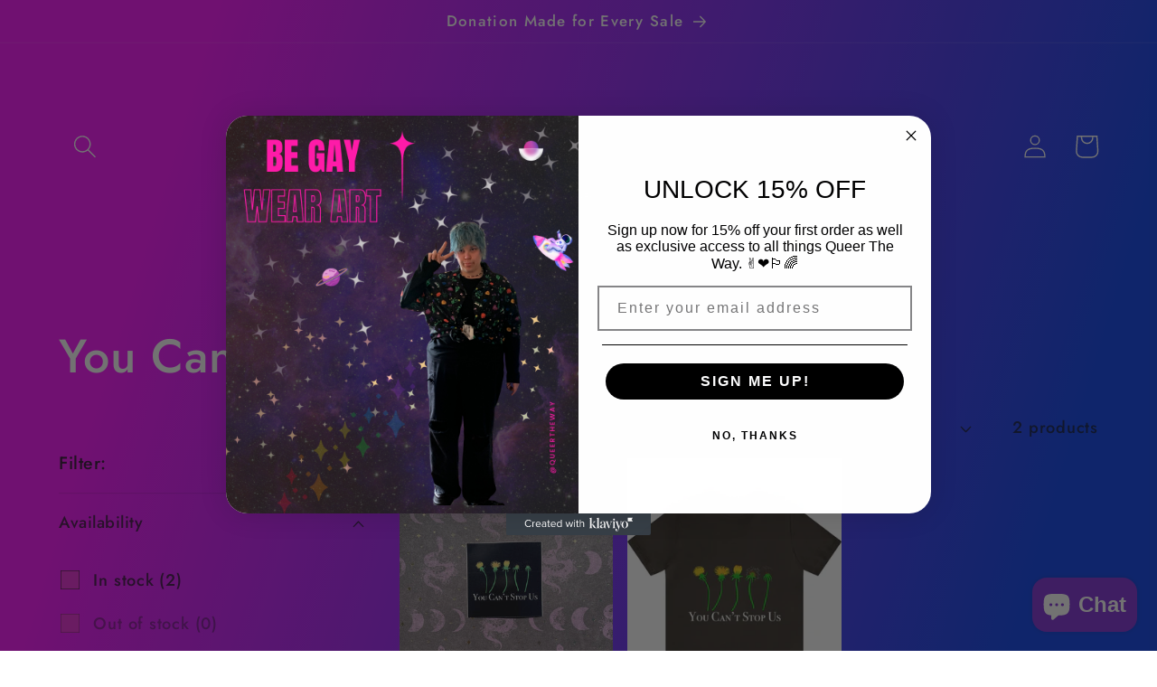

--- FILE ---
content_type: text/javascript
request_url: https://queertheway.co/cdn/shopifycloud/shop-js/modules/client.login-button_BXe9Yu3c.en.esm.js
body_size: 17803
content:
import{b as e,P as t,d as i,p as o,M as s,S as n,L as a,a as r,A as l,D as h,_ as c,c as d,e as u,f as p,g as m,h as _,i as g,j as f,k as w,l as v,m as b,I as y,C as k,n as C,o as S,q as M,r as x,s as T,t as E,v as A,u as L,w as O,x as I,y as V,z as P,B as j,E as $,F as U,G as W,H as N,J as z,K as F,N as D,O as q,Q as B,R as H,T as R,U as K,V as G,W as Y,X as Q,Y as J,Z as X,$ as Z,a0 as ee,a1 as te,a2 as ie,a3 as oe,a4 as se,a5 as ne,a6 as ae,a7 as re,a8 as le,a9 as he,aa as ce,ab as de,ac as ue,ad as pe,ae as me,af as _e,ag as ge,ah as fe,ai as we,aj as ve,ak as be,al as ye,am as ke,an as Ce,ao as Se,ap as Me,aq as xe,ar as Te,as as Ee,at as Ae,au as Le,av as Oe,aw as Ie,ax as Ve,ay as Pe,az as je,aA as $e,aB as Ue,aC as We,aD as Ne,aE as ze,aF as Fe,aG as De,aH as qe,aI as Be,aJ as He,aK as Re,aL as Ke,aM as Ge,aN as Ye,aO as Qe,aP as Je,aQ as Xe,aR as Ze,aS as et,aT as tt,aU as it,aV as ot,aW as st,aX as nt,aY as at,aZ as rt,a_ as lt,a$ as ht,b0 as ct,b1 as dt,b2 as ut,b3 as pt,b4 as mt,b5 as _t,b6 as gt,b7 as ft,b8 as wt,b9 as vt}from"./chunk.common_BEqOBwTM.esm.js";const bt=window.location.origin,yt=()=>bt,kt=({version:i,apiKey:o,analyticsTraceId:s,analyticsContext:n,isCompactLayout:a,isFullView:r,flow:l,flowVersion:h,signUpEnabled:c,oauthParams:d,avoidPayAltDomain:u,avoidSdkSession:p,hideCopy:m,modalCustomized:_,popupWindowParams:g,consentChallenge:f,checkoutRedirectUrl:w,checkoutVersion:v,checkoutToken:b,transactionParams:y,shopId:k,requireVerification:C,uxMode:S,error:M})=>"1"===i||"redirect"===S?function(e){return Boolean(void 0!==e&&"clientId"in e&&(null==e?void 0:e.clientId))}(d)?(({oauthParams:i,analyticsTraceId:o,analyticsContext:s,isCompactLayout:n,isFullView:a,flow:r,flowVersion:l,signUpEnabled:h,avoidPayAltDomain:c,hideCopy:d,modalCustomized:u,apiKey:p,popupWindowParams:m,consentChallenge:_,checkoutVersion:g,checkoutToken:f,transactionParams:w,shopId:v,requireVerification:b,uxMode:y,error:k})=>{const{clientId:C,redirectType:S}=i,M=i.scope||"openid email profile",x=i.responseType||"id_token",T=i.responseMode||"web_message",E=i.redirectUri||window.location.origin,{popUpName:A,popUpFeatures:L}=m||{},O="redirect"!==y&&d,I=new URLSearchParams(Object.assign(Object.assign(Object.assign(Object.assign(Object.assign(Object.assign(Object.assign(Object.assign(Object.assign(Object.assign(Object.assign(Object.assign(Object.assign(Object.assign(Object.assign(Object.assign(Object.assign(Object.assign(Object.assign(Object.assign(Object.assign(Object.assign(Object.assign(Object.assign({target_origin:window.location.origin,response_mode:T,response_type:x,scope:M,version:"1",client_id:C},S&&{redirect_type:S}),{redirect_uri:E,locale:"en"}),o&&{analytics_trace_id:o}),s&&{analytics_context:s}),e("compact_layout",n)),p&&{apiKey:p}),r&&{flow:r}),l&&{flow_version:l}),i.codeChallenge&&{code_challenge:i.codeChallenge}),i.codeChallengeMethod&&{code_challenge_method:i.codeChallengeMethod}),i.state&&{state:i.state}),g&&{checkout_version:g}),f&&{checkout_token:f}),w&&{transaction_params:w}),v&&{shop_id:v}),k&&{error:k}),e("full_view",a)),e("sign_up_enabled",h)),e("hide_copy",O)),e("customize-modal",u)),e("consent_challenge",_)),e("require_verification",b)),e("preact",!1)),"pop_up"===S?{pop_up_name:A,pop_up_features:L}:{}));return`${t}${c?"/pay/sdk-authorize":"/pay/sdk-session"}?${I}`})({popupWindowParams:g,oauthParams:d,analyticsTraceId:s,analyticsContext:n,isCompactLayout:a,isFullView:r,flow:l,flowVersion:h,signUpEnabled:c,avoidPayAltDomain:u,hideCopy:m,modalCustomized:_,apiKey:o,consentChallenge:f,checkoutVersion:v,checkoutToken:b,transactionParams:y,shopId:k,requireVerification:C,uxMode:S,error:M}):"":(({analyticsTraceId:t,analyticsContext:i,isCompactLayout:o,isFullView:s,flow:n,flowVersion:a,signUpEnabled:r,avoidSdkSession:l,hideCopy:h,modalCustomized:c,apiKey:d,consentChallenge:u,checkoutRedirectUrl:p,checkoutVersion:m,checkoutToken:_,transactionParams:g,shopId:f,requireVerification:w,oauthParams:v,error:b})=>{const y=new URLSearchParams(Object.assign(Object.assign(Object.assign(Object.assign(Object.assign(Object.assign(Object.assign(Object.assign(Object.assign(Object.assign(Object.assign(Object.assign(Object.assign(Object.assign(Object.assign(Object.assign(Object.assign(Object.assign(Object.assign(Object.assign(Object.assign({target_origin:window.location.origin,api_key:null!=d?d:"123",locale:"en"},t&&{analytics_trace_id:t}),i&&{analytics_context:i}),e("compact_layout",o)),n&&{flow:n}),a&&{flow_version:a}),p&&{checkout_redirect_url:p}),m&&{checkout_version:m}),_&&{checkout_token:_}),g&&{transaction_params:g}),f&&{shop_id:f}),b&&{error:b}),e("full_view",s)),e("sign_up_enabled",r)),e("avoid_sdk_session",l)),e("hide_copy",h)),e("customize-modal",c)),e("consent_challenge",u)),e("require_verification",w)),e("preact",!1)),(null==v?void 0:v.responseType)&&{response_type:v.responseType}),(null==v?void 0:v.redirectType)&&{redirect_type:v.redirectType}));return`${bt}/services/login_with_shop/authorize?${y}`})({analyticsTraceId:s,analyticsContext:n,isCompactLayout:a,isFullView:r,flow:l,flowVersion:h,signUpEnabled:c,avoidSdkSession:p,hideCopy:m,modalCustomized:_,apiKey:o,consentChallenge:f,checkoutRedirectUrl:w,checkoutVersion:v,checkoutToken:b,transactionParams:y,shopId:k,requireVerification:C,oauthParams:d,error:M});class Ct extends HTMLElement{constructor(){super();const e=document.createElement("template"),t=this.getAttribute("size"),i=this.getAttribute("background-color")||"#FFF";e.innerHTML=function(e=36,t){const[i,s,n]=o(t),a=`rgb(${i}, ${s}, ${n})`,r=1.15,l=e,h=Math.round(l/r);return`\n    <style>\n      .shop-swirl {\n        height: ${l}px;\n        width: ${h}px;\n        vertical-align: middle;\n      }\n    </style>\n    <svg class="shop-swirl" viewBox="0 0 22 25" fill="none" xmlns="http://www.w3.org/2000/svg">\n      <path d="M9.43 0C4.607 0 2.2 1.63.266 2.952L.21 2.99a.476.476 0 0 0-.146.632l1.91 3.291a.486.486 0 0 0 .327.235.5.5 0 0 0 .398-.104l.15-.127c.995-.832 2.586-1.957 6.441-2.25 2.146-.174 4.005.404 5.372 1.666 1.503 1.386 2.4 3.626 2.4 5.991 0 4.348-2.56 7.084-6.68 7.14-3.391-.02-5.67-1.788-5.67-4.404 0-1.399.651-2.306 1.884-3.216a.437.437 0 0 0 .124-.554L4.995 8.03a.493.493 0 0 0-.685-.193C2.386 8.98.03 11.067.155 15.077c.156 5.111 4.403 9.009 9.921 9.168h.63C17.268 24.034 22 19.166 22 12.576 22.01 6.474 17.6 0 9.43 0z" fill="${a}" />\n    </svg>\n  `}(t?Number.parseInt(t,10):void 0,i),this.attachShadow({mode:"open"}).appendChild(e.content.cloneNode(!0))}}class St extends s{constructor({elementName:e,analyticsTraceId:t}){super({elementName:e,analyticsTraceId:t,flow:n})}trackFollowButtonPageImpression(e){this.trackPageImpression({page:e?a.ComponentLoadedFollowing:a.ComponentLoadedNotFollowing})}trackFollowButtonInViewport(){this.trackPageImpression({page:a.FollowButtonShownInViewport})}trackFollowingGetAppButtonPageImpression(){this.trackPageImpression({page:a.FollowingGetShopAppCta})}trackFollowButtonClicked(){this.trackShopPayLoginWithShopSdkUserAction({userAction:r.FollowOnShopClicked})}trackFollowingGetAppButtonClicked(){this.trackShopPayLoginWithShopSdkUserAction({userAction:r.FollowingGetShopAppClick})}}class Mt extends s{constructor({elementName:e,analyticsTraceId:t,analyticsContext:i=h.Default,flowVersion:o="unspecified",checkoutVersion:s,checkoutToken:n,shopId:a,shopPermanentDomain:r}){super({elementName:e,analyticsTraceId:t,flow:l[i],flowVersion:o,checkoutVersion:s,checkoutToken:n,shopId:a,shopPermanentDomain:r}),this._emailEnteredUserActionTracked=!1,this._passwordManagerAutofillDetected=!1}trackLoginDefaultButtonClicked(){this.trackShopPayLoginWithShopSdkUserAction({userAction:r.SignInWithShopClicked})}trackEmailEnteredAction(){this._emailEnteredUserActionTracked||(this._emailEnteredUserActionTracked=!0,this.trackShopPayLoginWithShopSdkUserAction({userAction:r.EmailEntered}))}trackPasswordManagerAutofillDetected(){this._passwordManagerAutofillDetected||(this._passwordManagerAutofillDetected=!0,this.trackShopPayLoginWithShopSdkUserAction({userAction:r.PasswordManagerAutofillDetected}))}trackFedCMCancelledUserAction(){this.trackShopPayLoginWithShopSdkUserAction({userAction:r.FedCmCancelled})}trackFedCMCompletedUserAction(){this.trackShopPayLoginWithShopSdkUserAction({userAction:r.FedCmCompleted})}}class xt extends Mt{constructor({elementName:e,flowVersion:t,analyticsTraceId:i}){super({elementName:e,analyticsTraceId:i,analyticsContext:h.ClassicCustomerAccounts,flowVersion:t})}trackClassicCustomerAccountsLoginPageImpression(){this.trackPageImpression({page:a.ClassicCustomerAccountLogin})}trackClassicCustomerAccountsCreateAccountPageImpression(){this.trackPageImpression({page:a.ClassicCustomerAccountCreateAccount})}trackClassicCustomerAccountsAccountPageImpression(){this.trackPageImpression({page:a.ClassicCustomerAccount})}trackClassicCustomerAccountsContinueWithShopPageImpression(){this.trackPageImpression({page:a.ContinueWithShop})}trackClassicCustomerAccountsCreateAccountAction(){this.trackShopPayLoginWithShopSdkUserAction({userAction:r.CreateAccountLinkClicked})}}var Tt,Et,At,Lt,Ot,It,Vt,Pt,jt,$t,Ut,Wt,Nt,zt,Ft;const Dt="shop-modal-content";class qt extends HTMLElement{constructor(){super(),Tt.add(this),Et.set(this,void 0),At.set(this,void 0),Lt.set(this,void 0),Ot.set(this,void 0),It.set(this,void 0),Vt.set(this,void 0),Pt.set(this,void 0),jt.set(this,void 0),$t.set(this,void 0),Ut.set(this,void 0),Wt.set(this,{});const e=document.createElement("template");e.innerHTML=`\n    <style>\n      .${Dt} {\n        border-bottom: 1px solid #D9D9D9;\n        padding-bottom: 20px;\n        text-align: center;\n        margin: 0 20px;\n      }\n\n      .${Dt}--small {\n        padding-bottom: 7px;\n      }\n\n      .${Dt}.hide-divider {\n        border-bottom-color: transparent;\n      }\n\n      .${Dt}-title {\n        font-size: 20px;\n        font-weight: 600;\n        line-height: 25px;\n        letter-spacing: -0.2px;\n        color: #000000;\n        margin-bottom: 8px;\n      }\n\n      .${Dt}-description {\n        font-size: 14px;\n        font-weight: 400;\n        color: #0F1721;\n        letter-spacing: 0px;\n      }\n\n      .${Dt}-processing {\n        min-height: 97px;\n        margin: 0 20px;\n      }\n\n      .${Dt}-processing-user {\n        padding: 15px 0;\n        min-height: 15px;\n        font-size: 12px;\n        color: #0F1721;\n        overflow: hidden;\n        text-overflow: ellipsis;\n        white-space: nowrap;\n        -webkit-font-smoothing: antialiased;\n        -webkit-text-size-adjust: 100%;\n        font-family: -apple-system, BlinkMacSystemFont, San Francisco, Roboto, Segoe UI, Helvetica Neue, sans-serif !important;\n      }\n\n      .${Dt}-disclaimer {\n        font-size: 12px;\n        line-height: 1.4;\n        text-align: center;\n        color: rgb(63, 69, 77);\n        padding: 8px 0 5px;\n        margin: 0 20px;\n      }\n\n      .${Dt}-disclaimer a {\n        color: ${u.brand};\n        -webkit-appearance: none;\n        appearance: none;\n        text-decoration: none;\n        cursor: pointer;\n      }\n\n      .${Dt}-disclaimer a:hover,\n      .${Dt}-disclaimer a:focus,\n      .${Dt}-disclaimer a:active {\n        outline: none;\n        color: #7b61f0;\n      }\n\n      @media (forced-colors: active) {\n        .${Dt}.hide-divider {\n          border-bottom: none;\n        }\n      }\n\n      .hidden {\n        display: none;\n      }\n    </style>\n    <div class="${Dt} hidden">\n      <h2 class="${Dt}-title hidden"></h2>\n      <div class="${Dt}-description hidden"></div>\n    </div>\n    <div class="${Dt}-content hidden">\n      <div class="${Dt}-processing hidden">\n        <div class="${Dt}-processing-user"></div>\n        <div class="${Dt}-processing-status"></div>\n      </div>\n      <div class="${Dt}-children hidden">\n        <slot></slot>\n      </div>\n      <div class="${Dt}-disclaimer hidden"></div>\n    </div>\n  `,c(this,Et,this.attachShadow({mode:"open"}),"f"),d(this,Et,"f").appendChild(e.content.cloneNode(!0)),c(this,At,d(this,Et,"f").querySelector(`.${Dt}`),"f"),c(this,Lt,d(this,Et,"f").querySelector(`.${Dt}-title`),"f"),c(this,Ot,d(this,Et,"f").querySelector(`.${Dt}-description`),"f"),c(this,It,d(this,Et,"f").querySelector(`.${Dt}-content`),"f"),c(this,Vt,d(this,Et,"f").querySelector(`.${Dt}-processing`),"f"),c(this,Pt,d(this,Et,"f").querySelector(`.${Dt}-processing-user`),"f"),c(this,$t,d(this,Et,"f").querySelector(`.${Dt}-children`),"f"),c(this,Ut,d(this,Et,"f").querySelector(`.${Dt}-disclaimer`),"f")}hideDivider(){d(this,At,"f").classList.add("hide-divider")}showDivider(){d(this,At,"f").classList.remove("hide-divider")}update(e){c(this,Wt,Object.assign(Object.assign({},d(this,Wt,"f")),e),"f"),d(this,Tt,"m",Nt).call(this),d(this,Tt,"m",zt).call(this),d(this,Tt,"m",Ft).call(this)}}function Bt(e,t=!1){const i=document.createElement("shop-modal-content");return t&&i.hideDivider(),i.update(e),i}Et=new WeakMap,At=new WeakMap,Lt=new WeakMap,Ot=new WeakMap,It=new WeakMap,Vt=new WeakMap,Pt=new WeakMap,jt=new WeakMap,$t=new WeakMap,Ut=new WeakMap,Wt=new WeakMap,Tt=new WeakSet,Nt=function(){const{title:e,description:t,authorizeState:i}=d(this,Wt,"f"),o=e||t;d(this,At,"f").classList.toggle("hidden",!o),d(this,Lt,"f").classList.toggle("hidden",!e),d(this,Ot,"f").classList.toggle("hidden",!t),d(this,Lt,"f").textContent=e||"",d(this,Ot,"f").textContent=t||"",i&&(d(this,At,"f").classList.toggle("hide-divider",i===p.Start),d(this,At,"f").classList.toggle(`${Dt}--small`,i===p.Start))},zt=function(){var e;const{authorizeState:t,status:i,email:o}=d(this,Wt,"f"),s=Boolean(t||i),n=Boolean(i&&o),a=Boolean(s&&!n);if(d(this,It,"f").classList.toggle("hidden",!s),d(this,Vt,"f").classList.toggle("hidden",!n),d(this,$t,"f").classList.toggle("hidden",!a),!d(this,jt,"f")&&n){const i=t===p.OneClick?m.Branded:m.Regular;c(this,jt,_(i),"f"),d(this,Vt,"f").appendChild(d(this,jt,"f")),null===(e=d(this,jt,"f"))||void 0===e||e.setStatus({status:"loading",message:""})}d(this,Pt,"f").textContent=o||""},Ft=function(){const{disclaimer:e}=d(this,Wt,"f"),t=Boolean(e);d(this,Ut,"f").classList.toggle("hidden",!t),d(this,Ut,"f").innerHTML=e||""},customElements.get("shop-modal-content")||customElements.define("shop-modal-content",qt);const Ht="following";class Rt extends HTMLElement{constructor(){super(),this._rootElement=null,this._button=null,this._wrapper=null,this._heartIcon=null,this._followSpan=null,this._followingSpan=null,this._i18n=null,this._followTextWidth=0,this._followingTextWidth=0,customElements.get("shop-logo")||customElements.define("shop-logo",g)}connectedCallback(){return f(this,void 0,void 0,(function*(){yield this._initTranslations(),this._initElements()}))}setFollowing({following:e=!0,skipAnimation:t=!1}){var i,o,s,n,a;null===(i=this._button)||void 0===i||i.classList.toggle("button--animating",!t),null===(o=this._button)||void 0===o||o.classList.toggle("button--following",e),null!==this._followSpan&&null!==this._followingSpan&&(this._followSpan.ariaHidden=e?"true":"false",this._followingSpan.ariaHidden=e?"false":"true"),this.style.setProperty("--button-width",`${e?this._followingTextWidth:this._followTextWidth}px`),window.matchMedia("(prefers-reduced-motion: reduce)").matches||t?null===(s=this._heartIcon)||void 0===s||s.setFilled(e):null===(a=null===(n=this._button)||void 0===n?void 0:n.querySelector(".follow-text"))||void 0===a||a.addEventListener("transitionend",(()=>{var t;null===(t=this._heartIcon)||void 0===t||t.setFilled(e)}))}setFocused(){var e;null===(e=this._button)||void 0===e||e.focus()}_initTranslations(){return f(this,void 0,void 0,(function*(){try{const e="en",t={follow_on_shop:{follow:"Follow on {shop}",following:"Following on {shop}",auth_modal:{title:"Follow on Shop",description:"Stay in the know—never miss a sale, restock, or order update."},following_modal:{title:"Visit {store} on Shop",subtitle:"Everything you need to shop, track, and pay—all in one place.",qr_header:"Scan to visit {store} on the Shop app",qr_alt_text:"Shop app QR code",continue:"Continue"},completed:{title:"You're following {store}",subtitle:"We've sent you an email with a link to download the Shop app."},personalization_consent:{title:"To follow on Shop, sync your shopping activity"}},login_with_shop:{login:"Sign in with {shop}",auth_modal:{login_title:"Sign in with Shop",login_title_with_store:"Sign in to {store} with Shop",login_description:"The easiest and most secure way to sign in to {store}—no password needed.",signup_title:"Create an account",signup_description:"Enter your phone number to create a Shop account.",login_sms_title:"Confirm it's you",login_sms_description:"Enter the code sent to {phoneNumber}",login_email_title:"Confirm it’s you",login_email_description:"Enter the code sent to your email, {email}",login_webauthn_title:"Confirm it’s you",login_webauthn_description:"Sign in with a passkey to securely use your saved information.",login_webauthn_footer:"By continuing, your name and email address will be shared with {store}."}},verified_email_auth:{auth_modal:{login_title:"Log in or sign up",signup_title:"Continue with Shop",signup_description:"Create a Shop account to sign in to {clientName}–no passwords needed"}},legal:{terms_of_service:"terms of service",privacy_policy:"privacy policy",terms:"terms",client:"See {clientName}’s {termsOfService} and {privacyPolicy}.",shop:"By continuing, you agree to Shop’s {termsOfService} and acknowledge the {privacyPolicy}.",authorized_scopes:{email_name:"By continuing, your name and email address will be shared with {store}."}},checkout_modal:{auth_modal:{login_sms_description:"Enter the code sent to {phoneNumber} to securely use your saved information.",login_email_description:"Enter the code sent to your email, {email} to securely use your saved information."}},customer_accounts:{remember_me:"Save my info securely with Shop to sign in faster everywhere",sign_up_page:{auth_modal:{login_title:"Continue with Shop",login_description:"Use your Shop account to sign in everywhere—no password needed.",login_sms_description:"Use your Shop account to sign in everywhere—no password needed.\r\n\r\nConfirm it's you, enter the code sent to {phoneNumber}",login_email_description:"Use your Shop account to sign in everywhere—no password needed.\r\n\r\nConfirm it's you, enter the code sent to your email, {email}",login_webauthn_title:"Continue with Shop",login_webauthn_description:"Sign in with a passkey to securely use your saved information."}}},payment_request:{auth_modal:{login_title:"Check out with Shop Pay",login_description:"Use your saved information to check out securely at {store}.",login_sms_title:"Confirm it's you",login_sms_description:"Enter the code sent to {phoneNumber} to securely use your saved information.",login_email_title:"Confirm it’s you",login_email_description:"Enter the code sent to your email, {email} to securely use your saved information."}}};this._i18n=new y({[e]:t})}catch(e){}return null}))}_initElements(){var e,t,i,o;const s=document.createElement("template");if(s.innerHTML=`\n    <style>\n      @keyframes followBackground {\n        0% {\n          width: 100%;\n          height: 100%;\n          transform: scaleY(1);\n        }\n\n        25% {\n          transform: scaleY(1);\n        }\n\n        50% {\n          transform: scaleY(1.2);\n        }\n\n        100% {\n          transform: scaleY(1);\n          width: 37px;\n          height: 37px;\n        }\n      }\n\n      :host {\n        display: inline-block;\n        line-height: normal;\n\n        --following-text-color: #000000;\n        --border-color: #5433EB;\n        --border-hover-color: #7f68e9;\n        --parent-width: var(--reserved-width, 177px);\n\n        /* Reserve width to prevent layout shifts */\n        width: var(--parent-width);\n      }\n\n      .button {\n        border: none;\n        margin: 0;\n        padding: 0;\n        overflow: visible;\n        isolation: isolate;\n\n        background: transparent;\n        color: #ffffff;\n        font: 16px/19px -apple-system, BlinkMacSystemFont, 'Segoe UI', Roboto, Helvetica;\n\n        line-height: normal;\n\n        -webkit-font-smoothing: inherit;\n        -moz-osx-font-smoothing: inherit;\n\n        -webkit-appearance: none;\n        position: relative;\n        display: inline-block;\n        align-items: center;\n\n        height: 37px;\n        width: var(--button-width, 100%);\n        border-radius: 48px;\n      }\n\n      .button:focus,\n      .button:focus-visible {\n        outline: none;\n      }\n\n      .button--dark {\n        --following-text-color: #ffffff;\n      }\n\n      .button--bordered {\n        --border-color: #EDEDED;\n        --border-hover-color: #EDEDED;\n      }\n\n      .follow-icon-wrapper {\n        display: flex;\n        align-items: center;\n        width: auto;\n        position: relative;\n        z-index: 1;\n        top: 0;\n        left: 0;\n      }\n\n      .follow-icon-wrapper:before {\n        content: '';\n        background: #5433EB;\n        border-radius: 48px;\n        width: 100%;\n        height: 100%;\n        top: 0;\n        left: 0;\n        position: absolute;\n        z-index: -1;\n        transform-origin: center;\n        box-sizing: border-box;\n        border: 1px solid var(--border-color);\n      }\n\n      .button:not(.button--following):focus-visible .follow-icon-wrapper:before,\n      .button:not(.button--following):hover .follow-icon-wrapper:before {\n        background: #7f68e9;\n        border-color: var(--border-hover-color);\n      }\n\n      .follow-icon-wrapper shop-heart-icon {\n        position: absolute;\n        top: 11px;\n        left: 12px;\n      }\n\n      .follow-text,\n      .following-text {\n        white-space: nowrap;\n        padding: 9px 11px 9px 35px;\n        cursor: pointer;\n      }\n\n      .follow-text shop-logo,\n      .following-text shop-logo {\n        position: relative;\n        top: 3px;\n        padding-left: 1px;\n      }\n\n      .following-text {\n        opacity: 0;\n        pointer-events: none;\n        color: var(--following-text-color);\n        padding: 9px 8px 9px 43px;\n        position: absolute;\n        top: 0;\n        left: 0;\n        box-sizing: border-box;\n        overflow: hidden;\n        max-width: var(--button-width);\n      }\n\n      .following-icon {\n        opacity: 0;\n      }\n\n      .button--following .follow-icon-wrapper:before {\n        position: absolute;\n        width: 37px;\n        height: 37px;\n        padding: 0;\n      }\n\n      .button--following:focus-visible,\n      .button--following:hover {\n        background: rgb(217 217 217 / 0.2);\n      }\n\n      .button--following .follow-text,\n      .button--following .follow-icon {\n        opacity: 0;\n      }\n\n      .button--following .following-text {\n        opacity: 1;\n        width: auto;\n        pointer-events: auto;\n      }\n\n      .button--following .following-icon {\n        opacity: 1;\n      }\n\n      .button--following .follow-icon-wrapper shop-heart-icon {\n        transform: translateX(-1.5px);\n      }\n\n      @media (prefers-reduced-motion: no-preference) {\n        .button--animating {\n          transition: 400ms width cubic-bezier(0.45, 0, 0.15, 1);\n        }\n\n        .button--animating .follow-text {\n          transition: 200ms opacity cubic-bezier(0.45, 0, 1, 1);\n        }\n\n        .button--animating .following-text {\n          transition: 200ms opacity cubic-bezier(0, 0, 0.15, 1);\n          transition-delay: 0.2s;\n        }\n\n        .button--animating.button--following .follow-icon-wrapper:before {\n          animation: followBackground 0.4s cubic-bezier(0.45, 0, 0.15, 1);\n        }\n\n        .button--animating.button--following .follow-icon-wrapper shop-heart-icon {\n          transition: 400ms transform cubic-bezier(0.45, 0, 0.15, 1);\n        }\n      }\n    </style>\n    <button class="button">\n      <span class="follow-icon-wrapper">\n        <span class="follow-text">\n          <slot name="follow-text">\n            Follow on ${Kt("white")}\n          </slot>\n        </span>\n      </span>\n\n      <span class="following-text" aria-hidden="true">\n        <slot name="following-text">\n          Following on ${Kt("black")}\n        </slot>\n      </span>\n    </button>\n  `,this._rootElement=this.attachShadow({mode:"open"}),this._rootElement.appendChild(s.content.cloneNode(!0)),this._i18n){const e=this._i18n.translate("follow_on_shop.follow",{shop:Kt("white")}),t=this._i18n.translate("follow_on_shop.following",{shop:Kt("black")});this._rootElement.querySelector('slot[name="follow-text"]').innerHTML=e,this._rootElement.querySelector('slot[name="following-text"]').innerHTML=t}this._button=this._rootElement.querySelector(".button"),this._wrapper=this._button.querySelector(".follow-icon-wrapper"),this._followSpan=null===(e=this._rootElement)||void 0===e?void 0:e.querySelector("span.follow-text"),this._followingSpan=null===(t=this._rootElement)||void 0===t?void 0:t.querySelector("span.following-text"),this._heartIcon=w(),this._wrapper.prepend(this._heartIcon),this._followTextWidth=(null===(i=this._rootElement.querySelector(".follow-text"))||void 0===i?void 0:i.scrollWidth)||0,this._followingTextWidth=(null===(o=this._rootElement.querySelector(".following-text"))||void 0===o?void 0:o.scrollWidth)||0,this.style.setProperty("--reserved-width",`${Math.max(this._followTextWidth,this._followingTextWidth)}px`),this.setFollowing({following:this.hasAttribute(Ht),skipAnimation:!0}),this._setButtonStyle()}_setButtonStyle(){var e,t;const i=v(this),o=b(i,"#ffffff")>b(i,"#000000"),s=b(i,"#5433EB")<=3.06;if(null===(e=this._button)||void 0===e||e.classList.toggle("button--dark",o),null===(t=this._button)||void 0===t||t.classList.toggle("button--bordered",s),o&&this._i18n){const e=this._i18n.translate("follow_on_shop.following",{shop:Kt("white")});this._rootElement.querySelector('slot[name="following-text"]').innerHTML=e}}}function Kt(e){return`<shop-logo role="img" color=${e} size="15" style="display: inline-flex;" aria-label="Shop"></shop-logo>`}var Gt,Yt,Qt,Jt,Xt,Zt,ei,ti,ii,oi;customElements.get("follow-on-shop-button")||customElements.define("follow-on-shop-button",Rt);const si="store-logo";class ni extends HTMLElement{constructor(){super(),Gt.add(this),Yt.set(this,void 0),Qt.set(this,void 0),Jt.set(this,void 0),Xt.set(this,void 0),Zt.set(this,void 0),ei.set(this,void 0),ti.set(this,""),ii.set(this,"");const e=document.createElement("template");e.innerHTML=`\n    <style>\n      @keyframes heartBeat {\n        0% {\n          transform: scale(1);\n        }\n\n        25% {\n          transform: scale(1.12);\n        }\n\n        50% {\n          transform: scale(0.9);\n        }\n\n        70% {\n          transform: scale(1);\n        }\n      }\n\n      :host {\n        display: flex;\n        justify-content: center;\n        font-family: -apple-system,San Francisco,Roboto,Segoe UI,Helvetica Neue,sans-serif !important;\n      }\n\n      .${si} {\n        display: inline-block;\n        position: relative;\n      }\n\n      .${si}-logo-wrapper {\n        width: 58px;\n        height: 58px;\n        border-radius: 100%;\n        background: linear-gradient(0deg, rgba(0, 0, 0, 0.04), rgba(0, 0, 0, 0.04)), #FFFFFF;\n        display: flex;\n        justify-content: center;\n        align-items: center;\n        position: relative;\n        overflow: hidden;\n        box-sizing: border-box;\n      }\n\n      .${si}-logo-wrapper--text {\n        background: ${u.foregroundSecondary};\n      }\n\n      .${si}-logo-wrapper--text img,\n      .${si}-logo-wrapper--image span {\n        display: none;\n      }\n\n      .${si}-logo-wrapper--text span,\n      .${si}-logo-wrapper--image img {\n        display: block;\n      }\n\n      .${si}-logo-wrapper img {\n        max-width: 100%;\n        max-height: 100%;\n        object-fit: contain;\n      }\n\n      .${si}-icon-wrapper {\n        position: absolute;\n        top: -16px;\n        left: 28px;\n        width: 36px;\n        height: 36px;\n        border-radius: 100%;\n        background: rgba(40, 40, 40, 0.3);\n        /* Note: backdrop-filter has minimal browser support */\n        -webkit-backdrop-filter: blur(24px);\n        backdrop-filter: blur(24px);\n        display: flex;\n        justify-content: center;\n        align-items: center;\n        box-sizing: border-box;\n      }\n\n      .${si}-text {\n        font-size: 28px;\n        line-height: 32px;\n        font-weight: 500;\n        color: ${u.white};\n        text-transform: capitalize;\n      }\n\n      .${si}--favorited .${si}-icon-wrapper {\n        background: ${u.brand};\n      }\n\n      @media (forced-colors: active) {\n        .${si}-logo-wrapper--text,\n        .${si}-icon-wrapper {\n          border: 1px solid;\n        }\n      }\n\n      @media (prefers-reduced-motion: no-preference) {\n        .${si}-icon-wrapper {\n          transition: background 0.1s 0.75s cubic-bezier(0.45, 0, 0.15, 1);\n        }\n\n        .${si}--favorited shop-heart-icon {\n          transform-origin: center;\n          animation: 0.4s cubic-bezier(0.45, 0, 0.15, 1) 0.75s heartBeat;\n        }\n      }\n    </style>\n    <div class="${si}">\n      <div class="${si}-logo-wrapper">\n        <img src="[data-uri]" alt="" class="${si}-image">\n        <span class="${si}-text"></span>\n      </div>\n      <div class="${si}-icon-wrapper"></div>\n    </div>\n  `,c(this,Yt,this.attachShadow({mode:"open"}),"f"),d(this,Yt,"f").appendChild(e.content.cloneNode(!0)),c(this,Qt,d(this,Yt,"f").querySelector(`.${si}`),"f"),c(this,Jt,d(this,Yt,"f").querySelector(`.${si}-logo-wrapper`),"f"),c(this,Xt,d(this,Jt,"f").querySelector("img"),"f"),c(this,Zt,d(this,Jt,"f").querySelector("span"),"f"),c(this,ei,w(),"f"),d(this,Yt,"f").querySelector(`.${si}-icon-wrapper`).append(d(this,ei,"f"))}update({name:e,logoSrc:t}){c(this,ti,e||d(this,ti,"f"),"f"),c(this,ii,t||d(this,ii,"f"),"f"),d(this,Gt,"m",oi).call(this)}connectedCallback(){d(this,Xt,"f").addEventListener("error",(()=>{c(this,ii,"","f"),d(this,Gt,"m",oi).call(this)}))}setFavorited(){return d(this,Qt,"f").classList.add(`${si}--favorited`),window.matchMedia("(prefers-reduced-motion: reduce)").matches?(d(this,ei,"f").setFilled(),Promise.resolve()):new Promise((e=>{d(this,ei,"f").addEventListener("animationstart",(()=>{d(this,ei,"f").setFilled()})),d(this,ei,"f").addEventListener("animationend",(()=>{setTimeout(e,1e3)}))}))}}var ai,ri,li,hi,ci,di,ui,pi,mi,_i,gi,fi,wi,vi,bi,yi,ki,Ci,Si,Mi,xi,Ti,Ei,Ai,Li,Oi,Ii,Vi,Pi,ji,$i,Ui,Wi,Ni,zi,Fi,Di,qi,Bi,Hi,Ri,Ki,Gi,Yi,Qi,Ji,Xi,Zi,eo,to,io,oo,so;Yt=new WeakMap,Qt=new WeakMap,Jt=new WeakMap,Xt=new WeakMap,Zt=new WeakMap,ei=new WeakMap,ti=new WeakMap,ii=new WeakMap,Gt=new WeakSet,oi=function(){const e=d(this,ti,"f"),t=d(this,Xt,"f").src;d(this,Zt,"f").textContent=e.charAt(0),d(this,Zt,"f").ariaLabel=e,d(this,ii,"f")&&d(this,ii,"f")!==t?(d(this,Xt,"f").src=d(this,ii,"f"),d(this,Xt,"f").alt=e,d(this,Jt,"f").classList.remove(`${si}-logo-wrapper--text`),d(this,Jt,"f").classList.add(`${si}-logo-wrapper--image`)):d(this,ii,"f")||(d(this,Jt,"f").classList.remove(`${si}-logo-wrapper--image`),d(this,Jt,"f").classList.add(`${si}-logo-wrapper--text`))},customElements.get(si)||customElements.define(si,ni),function(e){e.Closed="closed",e.Mounting="mounting",e.Open="open"}(io||(io={}));class no extends k{static get observedAttributes(){return[C,S,M,x]}constructor(){super(),ai.add(this),ri.set(this,void 0),li.set(this,T()),hi.set(this,""),ci.set(this,"2"),di.set(this,window.location.origin),ui.set(this,!1),pi.set(this,new St({elementName:"shop-follow-button",analyticsTraceId:d(this,li,"f")})),mi.set(this,void 0),_i.set(this,void 0),gi.set(this,!1),fi.set(this,null),wi.set(this,void 0),vi.set(this,void 0),bi.set(this,void 0),yi.set(this,void 0),ki.set(this,void 0),Ci.set(this,void 0),Si.set(this,void 0),Mi.set(this,void 0),xi.set(this,void 0),Ti.set(this,io.Closed),Ei.set(this,void 0),Ai.set(this,void 0),Li.set(this,void 0),Oi.set(this,new E("following",!1)),Ii.set(this,null),Vi.set(this,""),Pi.set(this,(()=>{d(this,ai,"m",Bi).call(this,!0)})),c(this,ri,this.attachShadow({mode:"open"}),"f"),c(this,gi,d(this,Oi,"f").value,"f")}attributeChangedCallback(e,t,i){switch(e){case S:c(this,ci,i,"f"),d(this,ai,"m",Bi).call(this);break;case C:c(this,hi,i,"f"),d(this,ai,"m",Bi).call(this);break;case M:c(this,di,i,"f"),A(d(this,di,"f"));break;case x:c(this,ui,"true"===i,"f"),d(this,ai,"m",Bi).call(this)}}connectedCallback(){return f(this,void 0,void 0,(function*(){this.subscribeToHub(L.UserStatusIdentity,d(this,Pi,"f")),yield d(this,ai,"m",ji).call(this),d(this,ai,"m",$i).call(this),d(this,ai,"m",Ui).call(this)}))}disconnectedCallback(){var e,t,i,o;this.unsubscribeAllFromHub(),null===(e=d(this,vi,"f"))||void 0===e||e.destroy(),null===(t=d(this,mi,"f"))||void 0===t||t.disconnect(),null===(i=d(this,ki,"f"))||void 0===i||i.destroy(),null===(o=d(this,Ci,"f"))||void 0===o||o.destroy()}}ri=new WeakMap,li=new WeakMap,hi=new WeakMap,ci=new WeakMap,di=new WeakMap,ui=new WeakMap,pi=new WeakMap,mi=new WeakMap,_i=new WeakMap,gi=new WeakMap,fi=new WeakMap,wi=new WeakMap,vi=new WeakMap,bi=new WeakMap,yi=new WeakMap,ki=new WeakMap,Ci=new WeakMap,Si=new WeakMap,Mi=new WeakMap,xi=new WeakMap,Ti=new WeakMap,Ei=new WeakMap,Ai=new WeakMap,Li=new WeakMap,Oi=new WeakMap,Ii=new WeakMap,Vi=new WeakMap,Pi=new WeakMap,ai=new WeakSet,ji=function(){return f(this,void 0,void 0,(function*(){try{const e="en",t={follow_on_shop:{follow:"Follow on {shop}",following:"Following on {shop}",auth_modal:{title:"Follow on Shop",description:"Stay in the know—never miss a sale, restock, or order update."},following_modal:{title:"Visit {store} on Shop",subtitle:"Everything you need to shop, track, and pay—all in one place.",qr_header:"Scan to visit {store} on the Shop app",qr_alt_text:"Shop app QR code",continue:"Continue"},completed:{title:"You're following {store}",subtitle:"We've sent you an email with a link to download the Shop app."},personalization_consent:{title:"To follow on Shop, sync your shopping activity"}},login_with_shop:{login:"Sign in with {shop}",auth_modal:{login_title:"Sign in with Shop",login_title_with_store:"Sign in to {store} with Shop",login_description:"The easiest and most secure way to sign in to {store}—no password needed.",signup_title:"Create an account",signup_description:"Enter your phone number to create a Shop account.",login_sms_title:"Confirm it's you",login_sms_description:"Enter the code sent to {phoneNumber}",login_email_title:"Confirm it’s you",login_email_description:"Enter the code sent to your email, {email}",login_webauthn_title:"Confirm it’s you",login_webauthn_description:"Sign in with a passkey to securely use your saved information.",login_webauthn_footer:"By continuing, your name and email address will be shared with {store}."}},verified_email_auth:{auth_modal:{login_title:"Log in or sign up",signup_title:"Continue with Shop",signup_description:"Create a Shop account to sign in to {clientName}–no passwords needed"}},legal:{terms_of_service:"terms of service",privacy_policy:"privacy policy",terms:"terms",client:"See {clientName}’s {termsOfService} and {privacyPolicy}.",shop:"By continuing, you agree to Shop’s {termsOfService} and acknowledge the {privacyPolicy}.",authorized_scopes:{email_name:"By continuing, your name and email address will be shared with {store}."}},checkout_modal:{auth_modal:{login_sms_description:"Enter the code sent to {phoneNumber} to securely use your saved information.",login_email_description:"Enter the code sent to your email, {email} to securely use your saved information."}},customer_accounts:{remember_me:"Save my info securely with Shop to sign in faster everywhere",sign_up_page:{auth_modal:{login_title:"Continue with Shop",login_description:"Use your Shop account to sign in everywhere—no password needed.",login_sms_description:"Use your Shop account to sign in everywhere—no password needed.\r\n\r\nConfirm it's you, enter the code sent to {phoneNumber}",login_email_description:"Use your Shop account to sign in everywhere—no password needed.\r\n\r\nConfirm it's you, enter the code sent to your email, {email}",login_webauthn_title:"Continue with Shop",login_webauthn_description:"Sign in with a passkey to securely use your saved information."}}},payment_request:{auth_modal:{login_title:"Check out with Shop Pay",login_description:"Use your saved information to check out securely at {store}.",login_sms_title:"Confirm it's you",login_sms_description:"Enter the code sent to {phoneNumber} to securely use your saved information.",login_email_title:"Confirm it’s you",login_email_description:"Enter the code sent to your email, {email} to securely use your saved information."}}};c(this,Ii,new y({[e]:t}),"f")}catch(e){}return null}))},$i=function(){c(this,_i,function(e){const t=document.createElement("follow-on-shop-button");return e&&t.setAttribute(Ht,""),t}(d(this,gi,"f")),"f"),d(this,ri,"f").innerHTML=O,d(this,ri,"f").appendChild(d(this,_i,"f"))},Ui=function(){var e;d(this,ai,"m",Ki).call(this,d(this,gi,"f")),d(this,ai,"m",Gi).call(this),A(d(this,di,"f")),null===(e=d(this,_i,"f"))||void 0===e||e.addEventListener("click",(()=>{var e;if(d(this,ui,"f"))return c(this,gi,!d(this,gi,"f"),"f"),void(null===(e=d(this,_i,"f"))||void 0===e||e.setFollowing({following:d(this,gi,"f")}));d(this,gi,"f")?(d(this,pi,"f").trackFollowingGetAppButtonPageImpression(),I()?d(this,ai,"m",Ni).call(this):d(this,ai,"m",qi).call(this)):(d(this,pi,"f").trackFollowButtonClicked(),d(this,ai,"m",Wi).call(this))}))},Wi=function(){d(this,Si,"f")?d(this,ai,"m",Zi).call(this):(c(this,Mi,d(this,ai,"m",zi).call(this),"f"),c(this,xi,Bt({}),"f"),d(this,xi,"f").append(d(this,ai,"m",Fi).call(this)),c(this,ki,V().withInnerHTML(O).build(),"f"),d(this,ki,"f").setNametagSuffix("follow"),c(this,Si,d(this,ki,"f").sheetModal,"f"),d(this,Si,"f").setAttribute(P,d(this,li,"f")),d(this,Si,"f").appendChild(d(this,Mi,"f")),d(this,Si,"f").appendChild(d(this,xi,"f")),d(this,Si,"f").addEventListener("modalcloserequest",d(this,ai,"m",eo).bind(this)),d(this,Si,"f").setMonorailTracker(d(this,pi,"f")),c(this,Ti,io.Mounting,"f"))},Ni=function(){return f(this,void 0,void 0,(function*(){var e,t,i;if(!d(this,Ei,"f")){c(this,Ci,V().withInnerHTML(O).build(),"f"),d(this,Ci,"f").setNametagSuffix("followed"),c(this,Ei,d(this,Ci,"f").sheetModal,"f"),d(this,Ei,"f").setMonorailTracker(d(this,pi,"f")),d(this,Ei,"f").setAttribute("disable-popup","true");const o=yield d(this,ai,"m",Yi).call(this),s=null!==(e=null==o?void 0:o.name)&&void 0!==e?e:"the store",n=null===(t=d(this,Ii,"f"))||void 0===t?void 0:t.translate("follow_on_shop.following_modal.title",{store:s}),a=null===(i=d(this,Ii,"f"))||void 0===i?void 0:i.translate("follow_on_shop.following_modal.subtitle");c(this,Ai,Bt({title:n,description:a},!0),"f"),d(this,Ei,"f").appendChild(d(this,Ai,"f")),d(this,Ei,"f").appendChild(yield d(this,ai,"m",Di).call(this)),d(this,Ei,"f").addEventListener("modalcloserequest",(()=>f(this,void 0,void 0,(function*(){var e;d(this,Ei,"f")&&(yield d(this,Ei,"f").close({reason:"user_dismissed"})),null===(e=d(this,_i,"f"))||void 0===e||e.setFocused()})))),n&&d(this,Ei,"f").setAttribute("title",n)}d(this,Ei,"f").open("user_button_clicked"),d(this,pi,"f").trackFollowingGetAppButtonPageImpression()}))},zi=function(){const e=document.createElement(si);return d(this,ai,"m",Yi).call(this).then((t=>{e.update({name:(null==t?void 0:t.name)||"",logoSrc:(null==t?void 0:t.id)?`${j}/shops/${t.id}/logo?width=58`:""})})).catch((()=>{})),e},Fi=function(){var e;c(this,wi,document.createElement("iframe"),"f"),d(this,wi,"f").tabIndex=0,d(this,ai,"m",Bi).call(this);const i=(null===(e=this.ownerDocument)||void 0===e?void 0:e.defaultView)||void 0;return c(this,vi,new $(new U(d(this,wi,"f")),[t,W,d(this,di,"f")],d(this,ai,"m",to).bind(this),i),"f"),c(this,bi,new N(d(this,wi,"f")),"f"),z(d(this,wi,"f"),"allow","publickey-credentials-get *"),d(this,wi,"f")},Di=function(){return f(this,void 0,void 0,(function*(){var e,t;const i=document.createElement("div"),o=yield d(this,ai,"m",Yi).call(this),s=null==o?void 0:o.id,n=null!==(t=null===(e=d(this,Ii,"f"))||void 0===e?void 0:e.translate("follow_on_shop.following_modal.continue",{defaultValue:"Continue"}))&&void 0!==t?t:"",a=s?`https://shop.app/sid/${s}`:"#";return i.innerHTML=F(a,n),i.addEventListener("click",(()=>f(this,void 0,void 0,(function*(){var e;d(this,pi,"f").trackFollowingGetAppButtonClicked(),null===(e=d(this,Ei,"f"))||void 0===e||e.close({reason:"user_dismissed"})})))),i}))},qi=function(){return f(this,void 0,void 0,(function*(){var e,t,i,o,s,n,a;if(!d(this,Li,"f")){c(this,Li,document.createElement("div"),"f"),d(this,Li,"f").classList.add("fos-tooltip","fos-tooltip-hidden");const r=yield d(this,ai,"m",Yi).call(this),l=null!==(e=null==r?void 0:r.name)&&void 0!==e?e:"the store",h=null!==(i=null===(t=d(this,Ii,"f"))||void 0===t?void 0:t.translate("follow_on_shop.following_modal.qr_header",{store:l}))&&void 0!==i?i:"",u=null!==(s=null===(o=d(this,Ii,"f"))||void 0===o?void 0:o.translate("follow_on_shop.following_modal.qr_alt_text"))&&void 0!==s?s:"",p=null==r?void 0:r.id,m=p?`${j}/qr/sid/${p}`:"#";d(this,Li,"f").innerHTML=D(h,m,u),null===(n=d(this,Li,"f").querySelector(".fos-tooltip-overlay"))||void 0===n||n.addEventListener("click",(()=>{var e;null===(e=d(this,Li,"f"))||void 0===e||e.classList.toggle("fos-tooltip-hidden",!0)})),null===(a=d(this,Li,"f"))||void 0===a||a.addEventListener("click",(()=>{var e;null===(e=d(this,Li,"f"))||void 0===e||e.classList.toggle("fos-tooltip-hidden",!0)})),d(this,ri,"f").appendChild(d(this,Li,"f"))}d(this,Li,"f").classList.toggle("fos-tooltip-hidden",!1)}))},Bi=function(e){if(d(this,wi,"f")){const t={clientId:d(this,hi,"f"),responseType:"code"},i=kt({version:d(this,ci,"f"),analyticsTraceId:d(this,li,"f"),flow:q.Follow,error:d(this,Vi,"f"),oauthParams:t});d(this,ai,"m",Hi).call(this),z(d(this,wi,"f"),"src",i,e)}},Hi=function(){d(this,ai,"m",Ri).call(this),c(this,yi,setTimeout((()=>{const e=G.temporarilyUnavailable;this.dispatchCustomEvent("error",{message:e.message,code:e.code}),d(this,ai,"m",Ri).call(this)}),B),"f")},Ri=function(){d(this,yi,"f")&&(clearTimeout(d(this,yi,"f")),c(this,yi,void 0,"f"))},Ki=function(e){d(this,pi,"f").trackFollowButtonPageImpression(e)},Gi=function(){c(this,mi,new IntersectionObserver((e=>{var t;for(const{isIntersecting:i}of e)i&&(null===(t=d(this,mi,"f"))||void 0===t||t.disconnect(),d(this,pi,"f").trackFollowButtonInViewport())})),"f"),d(this,mi,"f").observe(d(this,_i,"f"))},Yi=function(){return f(this,void 0,void 0,(function*(){return d(this,fi,"f")||c(this,fi,yield H(d(this,di,"f")),"f"),d(this,fi,"f")}))},Qi=function(e){return f(this,arguments,void 0,(function*({loggedIn:e,shouldFinalizeLogin:t,email:i,givenName:o,avatar:s}){var n,a,r,l;d(this,Oi,"f").set(!0),e&&t&&(Y(d(this,di,"f"),(e=>{})),this.publishToHub(L.UserSessionCreate,{email:o||i,initial:(null==o?void 0:o[0])||(null==i?void 0:i[0])||"",avatar:s})),this.dispatchCustomEvent("completed",{loggedIn:e,email:i}),yield null===(n=d(this,Mi,"f"))||void 0===n?void 0:n.setFavorited(),yield null===(a=d(this,Si,"f"))||void 0===a?void 0:a.close({reason:"event_completed"}),null===(r=d(this,vi,"f"))||void 0===r||r.destroy(),null===(l=d(this,_i,"f"))||void 0===l||l.setFollowing({following:!0}),c(this,gi,!0,"f"),d(this,ai,"m",Ki).call(this,!0)}))},Ji=function(e,t,i){var o;d(this,ai,"m",Ri).call(this),e===Q.RetriableServerError&&(null===(o=d(this,xi,"f"))||void 0===o||o.update({status:void 0}),c(this,Vi,e,"f"),d(this,ai,"m",Bi).call(this,!0)),this.dispatchCustomEvent("error",{code:e,message:t,email:i})},Xi=function(e){return f(this,arguments,void 0,(function*({clientName:e,logoSrc:t}){(e||t)&&d(this,Mi,"f").update({name:e,logoSrc:t}),d(this,pi,"f").trackShopPayModalStateChange({currentState:J.Loaded,reason:"event_loaded"}),d(this,Ti,"f")===io.Mounting&&(d(this,ai,"m",Zi).call(this),c(this,Ti,io.Open,"f"),d(this,ai,"m",Ri).call(this))}))},Zi=function(){return f(this,void 0,void 0,(function*(){var e;(yield d(this,Si,"f").open("user_button_clicked"))&&(null===(e=d(this,bi,"f"))||void 0===e||e.postMessage({type:"sheetmodalopened"}))}))},eo=function(){return f(this,void 0,void 0,(function*(){var e,t;if(d(this,Si,"f")){(yield d(this,Si,"f").close({reason:"user_dismissed"}))&&(null===(e=d(this,bi,"f"))||void 0===e||e.postMessage({type:"sheetmodalclosed"}),R())}null===(t=d(this,_i,"f"))||void 0===t||t.setFocused()}))},to=function(e){var t,i,o,s;switch(e.type){case"loaded":d(this,ai,"m",Xi).call(this,e);break;case"resize_iframe":d(this,wi,"f").style.height=`${e.height}px`,d(this,wi,"f").style.width=`${K(e.width,d(this,wi,"f"))}px`;break;case"completed":d(this,ai,"m",Qi).call(this,e);break;case"error":d(this,ai,"m",Ji).call(this,e.code,e.message,e.email);break;case"content":null===(t=d(this,Si,"f"))||void 0===t||t.setAttribute("title",e.title),null===(i=d(this,xi,"f"))||void 0===i||i.update(e),null===(o=d(this,Mi,"f"))||void 0===o||o.classList.toggle("hidden",e.authorizeState===p.Captcha);break;case"processing_status_updated":null===(s=d(this,xi,"f"))||void 0===s||s.update(e);break;case"close_requested":d(this,ai,"m",eo).call(this)}};const ao={[q.Follow]:"shop-follow-button",[q.Default]:"shop-login-default",[q.Prequal]:"shop-login-default",[q.PopUp]:"shop-login-default",[q.Custom]:"shop-login-default"},ro={[ee]:!1,[te]:!1,[ie]:!1,[ae]:"",[Ve]:!1,[Pe]:!1,[Z]:"unspecified",[me]:"",[x]:!1,[je]:!1,[Ce]:!1,[Ie]:!1,[$e]:"unspcified"};class lo extends X{constructor(){super(...arguments),oo.set(this,void 0),so.set(this,void 0)}static get observedAttributes(){return[C,S,Z,M,ee,te,ie,oe,se,ne,ae,ne,re,le,he,ce,de,ue,pe,me,_e,x,ge,fe,we,ve,be,ye,ke,Ce,P,Se,Me,xe,Te,Ee,Ae,Le,Oe,Ie,Ve,Pe,je,$e]}get clientId(){return this._getAttributeValueWithDefault(C)}set clientId(e){this.updateAttribute(C,e)}set redirectUri(e){this.updateAttribute(ne,e)}get version(){return this._getAttributeValueWithDefault(S)}set version(e){this.updateAttribute(S,e)}get email(){return this._getAttributeValueWithDefault(me)}set email(e){this.updateAttribute(me,e)}set firstName(e){this.updateAttribute(Le,e)}set lastName(e){this.updateAttribute(Oe,e)}set popUpName(e){this.updateAttribute(be,e)}set popUpFeatures(e){this.updateAttribute(ye,e)}connectedCallback(){var e;c(this,oo,Ue(this.getAttribute(We),q,q.Default),"f"),c(this,so,this._createActionButton({actionType:d(this,oo,"f"),attributes:this._getAttributeValues()}),"f"),this.shadowRoot||this.attachShadow({mode:"open"}),d(this,so,"f")&&(this.shadowRoot.innerHTML="",null===(e=this.shadowRoot)||void 0===e||e.appendChild(d(this,so,"f")))}disconnectedCallback(){}attributeChangedCallback(e,t,i){var o,s;const n=i||this._getAttributeValueWithDefault(e);"boolean"==typeof n?this.updateAttribute(e,n?"":void 0):this.updateAttribute(e,n||void 0),null===i?null===(o=d(this,so,"f"))||void 0===o||o.removeAttribute(e):null===(s=d(this,so,"f"))||void 0===s||s.setAttribute(e,i)}requestShow(e){d(this,so,"f")&&"requestShow"in d(this,so,"f")&&d(this,so,"f").requestShow(e)}listenToInput(e){d(this,so,"f")&&"listenToInput"in d(this,so,"f")&&d(this,so,"f").listenToInput(e)}stopListeningToInput(){d(this,so,"f")&&"stopListeningToInput"in d(this,so,"f")&&d(this,so,"f").stopListeningToInput()}setPasswordManagerDetection(e){d(this,so,"f")&&"setPasswordManagerDetection"in d(this,so,"f")&&d(this,so,"f").setPasswordManagerDetection(e)}dispatchCustomEvent(e,t){super.dispatchCustomEvent(e,t)}_createActionButton({actionType:e,attributes:t}){const i=ao[e];if(!i)return;const o=document.createElement(i);return o?(Object.entries(t).forEach((([e,t])=>{t&&o.setAttribute(e,String(t))})),o):void 0}_getAttributeValues(){return lo.observedAttributes.reduce(((e,t)=>Object.assign(Object.assign({},e),{[t]:this._getAttributeValueWithDefault(t)})),Object.assign(Object.assign({},ro),{[Ne]:this._getAttributeValueWithDefault(We)}))}_getAttributeValueWithDefault(e){switch(e){case We:case Ne:return Ue(this.getAttribute(We),q,q.Default);case ee:case te:case ie:case Ve:case Pe:case x:case je:case Ce:case Ie:case oe:return this.getBooleanAttribute(e);case ae:case me:return this.getAttribute(e)||"";case Z:return this.getAttribute(e)||"unspecified";case P:return this.getAttribute(e)||T();default:return this.getAttribute(e)||void 0}}}function ho(){i("shop-login-button",lo)}var co,uo,po,mo;oo=new WeakMap,so=new WeakMap;class _o extends HTMLElement{constructor(){super(),co.add(this),uo.set(this,null),po.set(this,null),customElements.get("shop-logo")||customElements.define("shop-logo",g)}connectedCallback(){return f(this,void 0,void 0,(function*(){if(yield d(this,co,"m",mo).call(this),this.shadowRoot)return;const e=document.createElement("template");if(e.innerHTML=`\n    <style>\n      :host {\n        display: inline-block;\n        line-height: normal;\n      }\n\n      /* TODO: Centralize styling of shop branded buttons: https://github.com/Shopify/shop-identity/issues/1252 */\n      .button {\n        border: none;\n        margin: 0;\n        padding: 0;\n        width: auto;\n        overflow: visible;\n\n        background: #5433EB;\n        border-radius: var(--buttons-radius, 4px);\n        color: #ffffff;\n        font: 16px/19px -apple-system, BlinkMacSystemFont, 'Segoe UI', Roboto, Helvetica;\n\n        line-height: normal;\n\n        -webkit-font-smoothing: inherit;\n        -moz-osx-font-smoothing: inherit;\n\n        -webkit-appearance: none;\n        position: relative;\n        display: flex;\n        align-items: center;\n\n        transition: background-color 100ms ease-in-out, opacity 100ms ease-out, color 100ms ease-in-out;\n      }\n\n      .button:hover {\n        background: #7f68e9;\n      }\n\n      .login-text {\n        white-space: nowrap;\n        padding: 14px 45px;\n        cursor: pointer;\n      }\n\n      .login-text shop-logo {\n        position: relative;\n        top: 3px;\n      }\n    </style>\n    <button class="button">\n      <span class="login-text">\n        <slot name="login-text">\n          Login with ${go("white")}\n        </slot>\n      </span>\n    </button>\n  `,c(this,uo,this.attachShadow({mode:"open"}),"f"),d(this,uo,"f").appendChild(e.content.cloneNode(!0)),d(this,po,"f")){const e=d(this,po,"f").translate("login_with_shop.login",{shop:go("white")});d(this,uo,"f").querySelector('slot[name="login-text"]').innerHTML=e}}))}setFocused(){var e,t;null===(t=null===(e=d(this,uo,"f"))||void 0===e?void 0:e.querySelector("button"))||void 0===t||t.focus()}}function go(e){return`<shop-logo role="img" color=${e} size="15" style="display: inline-flex;"></shop-logo>`}uo=new WeakMap,po=new WeakMap,co=new WeakSet,mo=function(){return f(this,void 0,void 0,(function*(){try{const e="en",t={follow_on_shop:{follow:"Follow on {shop}",following:"Following on {shop}",auth_modal:{title:"Follow on Shop",description:"Stay in the know—never miss a sale, restock, or order update."},following_modal:{title:"Visit {store} on Shop",subtitle:"Everything you need to shop, track, and pay—all in one place.",qr_header:"Scan to visit {store} on the Shop app",qr_alt_text:"Shop app QR code",continue:"Continue"},completed:{title:"You're following {store}",subtitle:"We've sent you an email with a link to download the Shop app."},personalization_consent:{title:"To follow on Shop, sync your shopping activity"}},login_with_shop:{login:"Sign in with {shop}",auth_modal:{login_title:"Sign in with Shop",login_title_with_store:"Sign in to {store} with Shop",login_description:"The easiest and most secure way to sign in to {store}—no password needed.",signup_title:"Create an account",signup_description:"Enter your phone number to create a Shop account.",login_sms_title:"Confirm it's you",login_sms_description:"Enter the code sent to {phoneNumber}",login_email_title:"Confirm it’s you",login_email_description:"Enter the code sent to your email, {email}",login_webauthn_title:"Confirm it’s you",login_webauthn_description:"Sign in with a passkey to securely use your saved information.",login_webauthn_footer:"By continuing, your name and email address will be shared with {store}."}},verified_email_auth:{auth_modal:{login_title:"Log in or sign up",signup_title:"Continue with Shop",signup_description:"Create a Shop account to sign in to {clientName}–no passwords needed"}},legal:{terms_of_service:"terms of service",privacy_policy:"privacy policy",terms:"terms",client:"See {clientName}’s {termsOfService} and {privacyPolicy}.",shop:"By continuing, you agree to Shop’s {termsOfService} and acknowledge the {privacyPolicy}.",authorized_scopes:{email_name:"By continuing, your name and email address will be shared with {store}."}},checkout_modal:{auth_modal:{login_sms_description:"Enter the code sent to {phoneNumber} to securely use your saved information.",login_email_description:"Enter the code sent to your email, {email} to securely use your saved information."}},customer_accounts:{remember_me:"Save my info securely with Shop to sign in faster everywhere",sign_up_page:{auth_modal:{login_title:"Continue with Shop",login_description:"Use your Shop account to sign in everywhere—no password needed.",login_sms_description:"Use your Shop account to sign in everywhere—no password needed.\r\n\r\nConfirm it's you, enter the code sent to {phoneNumber}",login_email_description:"Use your Shop account to sign in everywhere—no password needed.\r\n\r\nConfirm it's you, enter the code sent to your email, {email}",login_webauthn_title:"Continue with Shop",login_webauthn_description:"Sign in with a passkey to securely use your saved information."}}},payment_request:{auth_modal:{login_title:"Check out with Shop Pay",login_description:"Use your saved information to check out securely at {store}.",login_sms_title:"Confirm it's you",login_sms_description:"Enter the code sent to {phoneNumber} to securely use your saved information.",login_email_title:"Confirm it’s you",login_email_description:"Enter the code sent to your email, {email} to securely use your saved information."}}};c(this,po,new y({[e]:t}),"f")}catch(e){}return null}))},customElements.get("login-with-shop-button")||customElements.define("login-with-shop-button",_o);function fo(e){if(!ze.isSupported)throw new Error("Sanitization of custom modal text is not supported in this browser.");return ze.sanitize(e,{ALLOWED_TAGS:[]})}const wo={step:Fe.Start,configurable:!1,headerVisible:!1,headerDividerVisible:!1,headerTemplate:"",descriptionTemplate:"",userNameKnown:!1,sessionDetected:!1,templateVariables:{clientName:"the store",store:"the store"}};function vo(e,t){switch(e.type){case De.Init:return e.payload.personalizeConsentChallenge?Object.assign(Object.assign({},t),{step:Fe.PersonalizeConsent,headerVisible:!0,headerDividerVisible:!1,userNameKnown:e.payload.userNameKnown||!1,templateVariables:Object.assign(Object.assign(Object.assign({},t.templateVariables),e.payload),{store:e.payload.clientName}),headerTemplate:"login_with_shop.auth_modal.login_title_with_store",descriptionTemplate:"",sessionDetected:e.payload.userFound}):Object.assign(Object.assign({},t),{configurable:!0,headerVisible:!0,headerDividerVisible:e.payload.userFound,step:e.payload.userFound?Fe.OneClick:Fe.Start,userNameKnown:e.payload.userNameKnown||!1,templateVariables:Object.assign(Object.assign(Object.assign({},t.templateVariables),e.payload),{store:e.payload.clientName}),headerTemplate:"login_with_shop.auth_modal.login_title",descriptionTemplate:"login_with_shop.auth_modal.login_description",sessionDetected:e.payload.userFound});case De.PopUpOpened:return Object.assign(Object.assign({},t),{step:Fe.PopUpOpened});case De.Restart:return Object.assign(Object.assign({},t),{configurable:!0,headerDividerVisible:!1,step:Fe.Start,userNameKnown:!1,headerTemplate:"login_with_shop.auth_modal.login_title",descriptionTemplate:"login_with_shop.auth_modal.login_description",sessionDetected:!1,templateVariables:Object.assign(Object.assign({},t.templateVariables),{email:"",phoneNumber:"",userFound:!1,userNameKnown:!1})});case De.UserMatched:return e.payload.personalizeConsentChallenge?Object.assign(Object.assign({},t),{step:Fe.PersonalizeConsent,userNameKnown:e.payload.hasName||!1,headerVisible:!0,headerDividerVisible:!1,headerTemplate:"login_with_shop.auth_modal.login_title_with_store",descriptionTemplate:"",sessionDetected:e.payload.userCookieExists}):e.payload.userCookieExists?Object.assign(Object.assign({},t),{configurable:!0,headerDividerVisible:!0,step:Fe.OneClick,userNameKnown:e.payload.hasName||!1,sessionDetected:!0}):Object.assign(Object.assign({},t),{userNameKnown:e.payload.hasName||!1,sessionDetected:!1});case De.UserNotMatched:return Object.assign(Object.assign({},t),{step:Fe.SignUp,headerDividerVisible:!0,userNameKnown:!1,configurable:!1,headerTemplate:"login_with_shop.auth_modal.signup_title",descriptionTemplate:"login_with_shop.auth_modal.signup_description",sessionDetected:!1});case De.VerificationStepChanged:{const{step:i,phone:o="",email:s=""}=e.payload;return Object.assign(Object.assign(Object.assign(Object.assign(Object.assign(Object.assign({},t),{step:bo(i),configurable:!1,headerDividerVisible:!0,templateVariables:Object.assign(Object.assign({},t.templateVariables),{phoneNumber:"windows-1252"===document.characterSet.toLowerCase()?o:o.replaceAll(" "," "),email:s}),legalTextVariant:"authorize"}),"email"===i&&{headerTemplate:"login_with_shop.auth_modal.login_email_title",descriptionTemplate:"login_with_shop.auth_modal.login_email_description"}),"sms"===i&&{headerTemplate:"login_with_shop.auth_modal.login_sms_title",descriptionTemplate:"login_with_shop.auth_modal.login_sms_description"}),"one_click"===i&&{headerTemplate:"login_with_shop.auth_modal.login_title",descriptionTemplate:"login_with_shop.auth_modal.login_description"}),"webauthn"===i&&{headerTemplate:"login_with_shop.auth_modal.login_webauthn_title",descriptionTemplate:"login_with_shop.auth_modal.login_webauthn_description",legalTextVariant:"generic",legalTextTemplate:"login_with_shop.auth_modal.login_webauthn_footer",headerDividerVisible:!1})}}return t}function bo(e){switch(e){case"one_click":return Fe.OneClick;case"email":return Fe.EmailVerification;case"webauthn":return Fe.WebAuthnVerification;default:return Fe.PhoneVerification}}class yo{get _sheetModal(){return this._sheetModalManager.sheetModal}constructor(e,t){this._isCompact=!1,this._isHeaderless=!1,this._analyticsContext=h.Default,this._flowVersion="unspecified",this._authenticationLevel=qe.Phone,this._state=wo,this._rootElement=e,this._sheetModalManager=V().build(),({onOpen:this._onOpen,onClose:this._onClose}=t)}setCompact(e){this._isCompact=e}setHeaderless(e){this._isHeaderless=e}init(){var e,t,i,o;const s=this.getModalAttributes();Be(He(s),"shop-login-default-landing",this._sheetModalManager.shadowRoot),this._modalHeader=this._sheetModalManager.shadowRoot.querySelector(`.${Re}`),this._footerElement=this._sheetModalManager.shadowRoot.querySelector(`.${Ke}`),this._footerContent=this._sheetModalManager.shadowRoot.querySelector(`.${Ge}`),this._iframe=this._sheetModalManager.shadowRoot.querySelector(`.${Ye}`),this._sheetModal.addEventListener("modalcloserequest",(()=>f(this,void 0,void 0,(function*(){yield this.closeAuthorizeModal({modalStateChangeReason:"user_dismissed"})})))),this._isCompact&&(this._sheetModal.setAttribute(Qe,""),this._sheetModal.setMonorailTracker(this._monorailTracker),this._iframe.classList.add(Je),null===(t=null===(e=this._modalHeader)||void 0===e?void 0:e.parentNode)||void 0===t||t.removeChild(this._modalHeader),null===(o=null===(i=this._footerElement)||void 0===i?void 0:i.parentNode)||void 0===o||o.removeChild(this._footerElement)),z(this._iframe,"allow","publickey-credentials-get *")}setModalAnalyticsTraceId(e){this._sheetModal.setAttribute(P,e)}showModal(e){return f(this,void 0,void 0,(function*(){(yield this._sheetModal.open(e))&&this._onOpen(),this.refreshHeaderIframeHeight()}))}openAuthorizeModal(e){return f(this,void 0,void 0,(function*(){var t;yield this.showModal(e),yield null===(t=this._monorailTracker)||void 0===t?void 0:t.trackPageImpression({page:a.AuthorizeModal})}))}closeAuthorizeModal(){return f(this,arguments,void 0,(function*({modalStateChangeReason:e}={}){var t;if(this._sheetModal){(yield this._sheetModal.close({reason:e}))&&this._onClose()}null===(t=this._continueButton)||void 0===t||t.setFocused()}))}destroy(){this._sheetModalManager.destroy()}setContinueButtonVisible(e){var t,i,o;if(!e)return null===(t=this._continueButton)||void 0===t||t.remove(),void(this._continueButton=void 0);this._continueButton||(this._continueButton=document.createElement("login-with-shop-button"),null===(i=this._continueButton)||void 0===i||i.addEventListener("click",(()=>{var e;null===(e=this._monorailTracker)||void 0===e||e.trackLoginDefaultButtonClicked(),"redirect"===this._uxMode&&this._authorizeUrl?window.location.href=this._authorizeUrl:this.openAuthorizeModal("user_button_clicked")})),null===(o=this._monorailTracker)||void 0===o||o.trackPageImpression({page:a.SignInWithShopButton}),this._rootElement.appendChild(this._continueButton))}setMonorailTracker(e){var t,i;this._monorailTracker=e,null===(i=(t=this._sheetModal).setMonorailTracker)||void 0===i||i.call(t,e)}setAnalyticsContext(e){this._analyticsContext=e}setFlowVersion(e){this._flowVersion=e}getUxMode(){return this._uxMode}setUxMode(e){e&&(this._uxMode=e)}setAuthorizeUrl(e){this._authorizeUrl=e}setAuthenticationLevel(e){this._authenticationLevel=e}onContentLoaded(){this._sheetModal.onContentLoaded()}setFlow(e){this._flow=e,this._sheetModalManager.setNametagSuffix(e)}getIframe(){return this._iframe}setAnchorSelector(e){this._sheetModal.setAttribute(_e,e)}setBrand(e){e&&this._sheetModal.setAttribute("modal-brand",e)}resizeIframe(e,t){this._iframe&&(this._iframe.style.height=`${e}px`,this._iframe.style.width=`${K(t,this._iframe)}px`)}render(){const{configurable:e,headerVisible:t,headerDividerVisible:i}=this._state;this.setHeaderVisible(t),this.setHeaderDividerVisible(i),e&&this._modalLogoSrc&&this.updateHeaderLogo(this._modalLogoSrc),this.renderHeaderTemplate(),this.renderHeaderDescriptionTemplate(),this.renderFooterContent(),this.refreshHeaderIframeHeight()}dispatch(e){switch(this._analyticsContext){case h.CheckoutExtension:case h.Default:this._state=this._authenticationLevel===qe.Phone?vo(e,this._state):function(e,t){const i=vo(e,t);switch(i.step){case Fe.Start:return Object.assign(Object.assign({},i),{headerTemplate:"verified_email_auth.auth_modal.login_title",descriptionTemplate:""});case Fe.SignUp:return Object.assign(Object.assign({},i),{headerTemplate:"verified_email_auth.auth_modal.signup_title",descriptionTemplate:"verified_email_auth.auth_modal.signup_description"});case Fe.PhoneVerification:return Object.assign(Object.assign({},i),{headerTemplate:"login_with_shop.auth_modal.login_sms_title",descriptionTemplate:"login_with_shop.auth_modal.login_sms_description"});case Fe.EmailVerification:return Object.assign(Object.assign({},i),{headerTemplate:"login_with_shop.auth_modal.login_email_title",descriptionTemplate:"login_with_shop.auth_modal.login_email_description"})}return i}(e,this._state);break;case h.ClassicCustomerAccounts:this._state="sign_up"===this._flowVersion?function(e,t){const i=vo(e,t);switch(i.step){case Fe.Start:case Fe.OneClick:return Object.assign(Object.assign({},i),{headerTemplate:"customer_accounts.sign_up_page.auth_modal.login_title",descriptionTemplate:"customer_accounts.sign_up_page.auth_modal.login_description"});case Fe.PhoneVerification:return Object.assign(Object.assign({},i),{headerTemplate:"customer_accounts.sign_up_page.auth_modal.login_title",descriptionTemplate:"customer_accounts.sign_up_page.auth_modal.login_sms_description"});case Fe.EmailVerification:return Object.assign(Object.assign({},i),{headerTemplate:"customer_accounts.sign_up_page.auth_modal.login_title",descriptionTemplate:"customer_accounts.sign_up_page.auth_modal.login_email_description"});case Fe.WebAuthnVerification:return Object.assign(Object.assign({},i),{headerTemplate:"customer_accounts.sign_up_page.auth_modal.login_title",descriptionTemplate:"login_with_shop.auth_modal.login_webauthn_description"})}return i}(e,this._state):vo(e,this._state);break;case h.CheckoutModal:this._state=function(e,t){const i=vo(e,t);switch(i.step){case Fe.PhoneVerification:return Object.assign(Object.assign({},i),{descriptionTemplate:"checkout_modal.auth_modal.login_sms_description"});case Fe.EmailVerification:return Object.assign(Object.assign({},i),{descriptionTemplate:"checkout_modal.auth_modal.login_email_description"})}return i}(e,this._state);break;case h.PaymentRequest:this._state=function(e,t){const i=vo(e,t);switch(i.step){case Fe.PopUpOpened:case Fe.OneClick:return Object.assign(Object.assign({},i),{headerTemplate:"payment_request.auth_modal.login_title",descriptionTemplate:"payment_request.auth_modal.login_description"});case Fe.PhoneVerification:return Object.assign(Object.assign({},i),{headerTemplate:"payment_request.auth_modal.login_sms_title",descriptionTemplate:"payment_request.auth_modal.login_sms_description"});case Fe.EmailVerification:return Object.assign(Object.assign({},i),{headerTemplate:"payment_request.auth_modal.login_email_title",descriptionTemplate:"payment_request.auth_modal.login_email_description"})}return i}(e,this._state);break;default:this._state=wo}this._isCompact||this.render()}updateHeaderLogo(e){var t,i;if(!this._headerLogo){this._headerLogo=document.createElement("img");const e=null===(t=this._headerContentsContainer)||void 0===t?void 0:t.firstChild;e&&(null===(i=this._headerContentsContainer)||void 0===i||i.insertBefore(this._headerLogo,e))}this._headerLogo.src=e,this._headerLogo.style.maxHeight="64px",this._headerLogo.style.width="auto"}renderHeaderTemplate(){var e;const{configurable:t,headerTemplate:i,templateVariables:o}=this._state;let s="";if(t&&this._modalTitle)try{s=this._modalTitle.replace(/\${storeName}/gi,o.clientName)}catch(e){if(e instanceof Error&&e.message.includes("replaceAll is not a function"))return void Xe.notify(new Error("modalTitle is not a string. Expected string, received "+typeof this._modalTitle));throw e}else i&&(s=(null===(e=this._i18n)||void 0===e?void 0:e.translate(i,o))||"");"string"==typeof s&&(this._headerTitle.textContent=s)}renderHeaderDescriptionTemplate(){var e,t;const{configurable:i,descriptionTemplate:o,templateVariables:s}=this._state;let n="";i&&this._modalDescription?n=null===(e=this._modalDescription)||void 0===e?void 0:e.replace(/\${storeName}/gi,s.clientName):o&&(n=(null===(t=this._i18n)||void 0===t?void 0:t.translate(o,s))||""),"string"==typeof n&&(this._headerDescription.textContent=n)}renderFooterContent(){if(!this._i18n)return;const{step:e,templateVariables:t,sessionDetected:i}=this._state,{clientName:o,privacyPolicyUrl:s,termsOfServiceUrl:n}=t;let a="";switch(e){case Fe.PersonalizeConsent:case Fe.EmailVerification:case Fe.PhoneVerification:case Fe.WebAuthnVerification:case Fe.OneClick:{if(e===Fe.PersonalizeConsent&&!i)break;if(this._analyticsContext===h.PaymentRequest)break;const r=this._i18n.translate("legal.authorized_scopes.email_name",t);if(!s||!n){a=r;break}a=`${r} ${this._i18n.translate("legal.client",{clientName:o,privacyPolicy:`<a href="${s}" target="_blank">${this._i18n.translate("legal.privacy_policy")}</a>`,termsOfService:`<a href="${n}" target="_blank">${this._i18n.translate("legal.terms")}</a>`})}`;break}case Fe.SignUp:{const e=`<a href="https://shop.app/terms-of-service" target="_blank">${this._i18n.translate("legal.terms_of_service")}</a>`,t=`<a href="https://www.shopify.com/legal/privacy/app-users" target="_blank">${this._i18n.translate("legal.privacy_policy")}</a>`;a=this._i18n.translate("legal.shop",{clientName:o,termsOfService:e,privacyPolicy:t});break}}this._footerContent.innerHTML=a,this.setFooterVisible(Boolean(a))}setHeaderVisible(e){var t;if(this._modalHeader.classList.toggle(Ze,!e),!this._headerIframe){this._headerIframe=this._sheetModalManager.shadowRoot.querySelector(`.${Re}-container`);const e=null===(t=this._headerIframe.contentDocument)||void 0===t?void 0:t.querySelector("body");e.innerHTML=et,this._headerContentsContainer=document.createElement("div"),this._headerContentsContainer.classList.add(tt),this._headerTitle=document.createElement("h2"),this._headerTitle.classList.add(it),this._headerDescription=document.createElement("div"),this._headerDescription.classList.add(ot),this._headerContentsContainer.appendChild(this._headerTitle),this._headerContentsContainer.appendChild(this._headerDescription),"pop_up"===this._flow&&(this._headerContentsContainer.style.display="flex",this._headerContentsContainer.style.flexDirection="column"),e.appendChild(this._headerContentsContainer),window.ResizeObserver?(this._headerResizeObserver=new ResizeObserver((()=>{this.refreshHeaderIframeHeight()})),this._headerResizeObserver.observe(this._headerContentsContainer)):this.refreshHeaderIframeHeight()}}refreshHeaderIframeHeight(){var e,t,i,o;const s=null===(t=null===(e=this._headerIframe)||void 0===e?void 0:e.contentDocument)||void 0===t?void 0:t.querySelector("body"),n=`${null===(i=this._headerContentsContainer)||void 0===i?void 0:i.getBoundingClientRect().height}px`;null==s||s.setAttribute("height",n),null===(o=this._headerIframe)||void 0===o||o.setAttribute("height",n)}setHeaderDividerVisible(e){this._modalHeader.classList.toggle(st,e)}setFooterVisible(e){this._footerElement.classList.toggle(Ze,!e)}setCloseButtonVisible(e){this._sheetModal.setCloseButtonVisibility(e)}setCustomizedModalContent({modalTitle:e,modalDescription:t,modalLogo:i}){e&&(this._modalTitle=fo(e)),t&&(this._modalDescription=fo(t)),i&&(this._modalLogoSrc=fo(i))}getCustomizedModalContent(){return{modalTitle:this._modalTitle,modalDescription:this._modalDescription,modalLogo:this._modalLogoSrc}}setTranslations(e){this._i18n=e}isModalCustomized(){return Boolean(this._modalTitle||this._modalDescription||this._modalLogoSrc)}getModalAttributes(){var e,t;const i=null!==(t=null===(e=this._sheetModal)||void 0===e?void 0:e.getAttributeNames())&&void 0!==t?t:[];return nt(this._isCompact,Qe,i),nt(this._isHeaderless,at,i),i.map((e=>{var t;const i=null===(t=this._sheetModal)||void 0===t?void 0:t.getAttribute(e);return i?`${e}="${i}"`:e})).join(" ")}}const ko=[h.Default,h.CheckoutExtension,h.CheckoutModal,h.ClassicCustomerAccounts,h.PaymentRequest];var Co,So,Mo,xo,To,Eo,Ao,Lo,Oo,Io,Vo,Po,jo,$o,Uo,Wo,No,zo,Fo,Do;const qo=[Q.CaptchaChallenge];class Bo extends k{static get observedAttributes(){return[_e,C,S,M,ee,te,ie,se,ne,re,ae,P,le,he,ce,de,ue,pe,Ve,Pe,Ne,Z,me,ge,fe,we,ve,be,ye,ke,Ce,Se,Me,xe,Te,Ee,Ae,Le,Oe,Ie,$e]}constructor(){super(),Co.add(this),So.set(this,T()),Mo.set(this,""),xo.set(this,"2"),To.set(this,window.location.origin),Eo.set(this,new Mt({elementName:"shop-login-default",analyticsTraceId:d(this,So,"f")})),Ao.set(this,void 0),Lo.set(this,void 0),Oo.set(this,void 0),Io.set(this,void 0),Vo.set(this,void 0),Po.set(this,null),this._disableSignUp=!1,this._autoOpen=!1,this._autoOpened=!1,this._analyticsContext=h.Default,this._avoidPayAltDomain=!1,this._avoidSdkSession=!1,this._flow=q.Default,this._flowVersion="unspecified",this._error="",this._hideButton=!1,this._anchorSelector="",this._isCompactLayout=!1,this._hidePayCopy=!1,this._email="",this._authorizeModalOpened=!1,this._keepModalOpen=!1,this._requireVerification=!1,this._shouldListenToResizeMessage=!0,jo.set(this,(()=>{this._updateSrc(!0)})),$o.set(this,(()=>{var e;this.dispatchCustomEvent("modalclosed"),null===(e=this._iframeMessenger)||void 0===e||e.postMessage({type:"sheetmodalclosed"}),R()})),Uo.set(this,(()=>{var e;this.dispatchCustomEvent("modalopened"),null===(e=this._iframeMessenger)||void 0===e||e.postMessage({type:"sheetmodalopened"})})),Wo.set(this,(e=>{var t,i;const o=rt(this._analyticsContext);var s;return this._hidePayCopy=!o&&(s=this._analyticsContext,ko.includes(s)),!(!e&&this._isCompactLayout===o)&&(this._isCompactLayout=o,null===(t=this._view)||void 0===t||t.setCompact(this._isCompactLayout),null===(i=this._view)||void 0===i||i.init(),!0)})),this._rootElement=this.attachShadow({mode:"open"}),this._analyticsContext=this.getAttribute(ae)||h.Default,this._view=new yo(this._rootElement,{onOpen:d(this,Uo,"f"),onClose:d(this,$o,"f")}),d(this,Wo,"f").call(this,!0),this._debouncedUpdateUserInfo=lt((({email:e,firstName:t,lastName:i})=>{var o;(null===(o=this._passwordManagerDetection)||void 0===o?void 0:o.isFilledWithPasswordManager())&&d(this,Eo,"f").trackPasswordManagerAutofillDetected(),this._updateUserInfo({email:e,firstName:t,lastName:i}),ct(e)&&d(this,Eo,"f").trackEmailEnteredAction()}),wt),this._payLoadedResolve=()=>{},this._payLoaded=new Promise((e=>{this._payLoadedResolve=e}))}attributeChangedCallback(e,t,i){var o,s,n,a,r,l,u,p,m,_;const g=Boolean(null!==i);switch(e){case S:c(this,xo,i,"f"),this._updateSrc();break;case C:c(this,Mo,i||"","f"),this._updateSrc();break;case le:this._responseType=i||"",this._updateSrc();break;case he:this._responseMode=i||"",this._updateSrc();break;case ce:this._codeChallenge=i||"",this._updateSrc();break;case de:this._codeChallengeMethod=i||"",this._updateSrc();break;case ue:this._state=i||"",this._updateSrc();break;case pe:this._scope=i||"",this._updateSrc();break;case M:c(this,To,i||window.location.origin,"f"),A(d(this,To,"f"));break;case ee:this._hideButton=g,null===(o=this._view)||void 0===o||o.setContinueButtonVisible(g),this._updateSrc();break;case Ve:this._avoidPayAltDomain=g,this._updateSrc();break;case Pe:this._avoidSdkSession=g,this._updateSrc();break;case Ne:this._flow=i||q.Default,null===(s=this._view)||void 0===s||s.setFlow(this._flow),this._updateSrc();break;case Z:this._flowVersion=i||"unspecified",null===(n=this._view)||void 0===n||n.setFlowVersion(this._flowVersion),this._updateMonorailTracker(),this._updateSrc();break;case te:this._disableSignUp=g,this._updateSrc();break;case ie:this._autoOpen=g;break;case se:c(this,Ao,"pop_up"===i||"iframe"===i?i:"top_frame","f"),this._updateSrc();break;case ne:c(this,Lo,i||void 0,"f"),this._updateSrc();break;case re:c(this,Oo,i||void 0,"f"),null===(a=this._view)||void 0===a||a.setUxMode(d(this,Oo,"f")),this._updateSrc();break;case ae:this._analyticsContext=i||h.Default,null===(r=this._view)||void 0===r||r.setAnalyticsContext(this._analyticsContext),d(this,Wo,"f").call(this),this._updateMonorailTracker(),this._updateSrc();break;case P:c(this,So,i||T(),"f"),this._updateMonorailTracker(),this._updateSrc();break;case me:this._initEmail(i||"");break;case _e:this._anchorSelector=i||"",null===(l=this._view)||void 0===l||l.setAnchorSelector(i||"");break;case ge:null===(u=this._view)||void 0===u||u.setCustomizedModalContent({modalTitle:i||void 0}),this._updateSrc();break;case fe:null===(p=this._view)||void 0===p||p.setCustomizedModalContent({modalDescription:i||void 0}),this._updateSrc();break;case we:null===(m=this._view)||void 0===m||m.setCustomizedModalContent({modalLogo:i||void 0}),this._updateSrc();break;case ve:this._apiKey=i||void 0,this._updateSrc();break;case be:c(this,Io,i||void 0,"f"),this._updateSrc();break;case ye:c(this,Vo,i||void 0,"f"),this._updateSrc();break;case ke:null===(_=this._view)||void 0===_||_.setBrand(i||void 0);break;case Ce:this._consentChallenge=g,this._updateSrc();break;case Se:this._checkoutRedirectUrl=i||void 0,this._updateSrc();break;case Me:this._checkoutVersion=i||void 0,this._updateSrc(),this._updateMonorailTracker();break;case xe:this._checkoutToken=i||void 0,this._updateSrc(),this._updateMonorailTracker();break;case Te:this._transactionParams=i||void 0,this._updateSrc();break;case Ee:this._shopId=i||void 0,this._updateSrc(),this._updateMonorailTracker();break;case Ae:this._shopPermanentDomain=i||void 0,this._updateMonorailTracker();break;case Le:this._firstName=i||void 0;break;case Oe:this._lastName=i||void 0;break;case Ie:this._requireVerification=g,this._updateSrc();break;case $e:this._source=i||"unspecified"}}connectedCallback(){return f(this,void 0,void 0,(function*(){this.subscribeToHub(L.UserStatusIdentity,d(this,jo,"f")),this._keepModalOpen=this.getBooleanAttribute(je),this._hideButton=this.getBooleanAttribute(ee),this._apiKey=this.getAttribute(ve)||void 0,this._source=this.getAttribute($e)||"unspecified";try{!function({modalTitle:e,modalDescription:t,modalLogo:i},o){if(Boolean(e||t||i)&&!o)throw new Error("An API key must be provided if the modal content is customized");if(e&&e.length>150)throw new Error(`${ge} cannot exceed 150 characters.`);if(t&&t.length>300)throw new Error(`${fe} cannot exceed 300 characters.`);if(i)try{new URL(i)}catch(e){throw new Error(`${we} must be a valid URL`)}}(this._view.getCustomizedModalContent(),this._apiKey),yield d(this,Co,"m",No).call(this),yield this._initElements(),A(d(this,To,"f")),d(this,Eo,"f").trackFeatureInitialization({apiKey:this._apiKey,source:this._source})}catch(e){e instanceof Error&&(ht(`Invalid config. ${e.message}`),this._handleError("invalid_config",Q.ApiUnavailable))}}))}_initElements(){return f(this,void 0,void 0,(function*(){var e,i;if(!this._view)return;this._view.setModalAnalyticsTraceId(d(this,So,"f")),this._view.setMonorailTracker(d(this,Eo,"f")),this._view.setAnchorSelector(this._anchorSelector),this._view.setContinueButtonVisible(!this._hideButton),this._iframe=this._view.getIframe(),this._updateSrc();const o=(null===(e=this.ownerDocument)||void 0===e?void 0:e.defaultView)||void 0;this._iframeListener=new $(new U(this._iframe),[t,W,d(this,To,"f")],d(this,Co,"m",Do).bind(this),o),this._iframeMessenger=new N(this._iframe);const{userFound:s}=yield this._iframeListener.waitForMessage("loaded");this._payLoadedResolve({userFound:s}),this.dispatchCustomEvent("iframeloaded"),d(this,Eo,"f").trackShopPayModalStateChange({currentState:J.Loaded,reason:"event_loaded"}),d(this,Co,"m",Fo).call(this),s&&this._autoOpen&&!this._autoOpened&&(null===(i=this._updateEmailAbortController)||void 0===i||i.abort(),this._autoOpened=!0,yield this._view.openAuthorizeModal("event_loaded_with_auto_open"))}))}_initEmail(e){this._email=e,ct(this._email)?this._debouncedUpdateUserInfo({email:this._email,firstName:this._firstName,lastName:this._lastName}):this._debouncedUpdateUserInfo({email:""})}disconnectedCallback(){var e,t;this.unsubscribeAllFromHub(),null===(e=this._iframeListener)||void 0===e||e.destroy(),null===(t=this._view)||void 0===t||t.destroy(),this.stopListeningToInput()}setShouldListenToResizeMessage(e){this._shouldListenToResizeMessage=e}requestShow(e){return f(this,void 0,void 0,(function*(){var t;yield this._payLoaded,this._authorizeModalOpened||(e&&this._updateUserInfo({email:e,firstName:this._firstName,lastName:this._lastName}),yield this._payLoaded,yield null===(t=this._view)||void 0===t?void 0:t.openAuthorizeModal("user_button_clicked"))}))}setPasswordManagerDetection(e){this._passwordManagerDetection=e}listenToInput(e){this.stopListeningToInput();const t=lt((e=>{ct(e)?(this._updateUserInfo({email:e}),d(this,Eo,"f").trackEmailEnteredAction()):this._updateUserInfo({email:""})}),wt);t(e.value),this._inputListener=new dt(e,t)}getIframe(){var e;return null===(e=this._view)||void 0===e?void 0:e.getIframe()}ensureIframeIsLoaded(){return this._payLoaded.then((()=>{}))}stopListeningToInput(){var e;null===(e=this._inputListener)||void 0===e||e.destroy()}_updateUserInfo(e){return f(this,arguments,void 0,(function*({email:e,firstName:t="",lastName:i=""}){var o,s;if(!this._authorizeModalOpened){this._updateEmailAbortController&&!(null===(o=this._updateEmailAbortController)||void 0===o?void 0:o.signal.aborted)&&this._updateEmailAbortController.abort(),this._updateEmailAbortController=new AbortController;try{const{userFound:o}=yield this._payLoaded;if(o&&this._autoOpen&&!this._autoOpened)return;this._iframeMessenger.postMessage({type:"namesubmitted",firstName:t,lastName:i}),this._iframeMessenger.postMessage({type:"emailsubmitted",email:e,hideChange:e.length>0});const n=this._iframeListener.waitForMessage("shop_user_matched",this._updateEmailAbortController.signal),a=new Promise(((e,t)=>{const i=()=>f(this,void 0,void 0,(function*(){try{const{code:t}=yield this._iframeListener.waitForMessage("error",this._updateEmailAbortController.signal);t===Q.CaptchaChallenge?e(void 0):i()}catch(e){t(e)}}));i()}));yield Promise.race([n,a]),yield null===(s=this._view)||void 0===s?void 0:s.openAuthorizeModal("event_shop_user_matched"),this._updateEmailAbortController.abort()}catch(e){if(e instanceof ut)return;e instanceof Error&&Xe.notify(new Error(`Error updating user info: ${e.name} - ${e.message}`))}}}))}_updateSrc(e){var t,i,o;const s=null===(t=this._view)||void 0===t?void 0:t.getIframe();if(!s&&"redirect"!==(null===(i=this._view)||void 0===i?void 0:i.getUxMode()))return;const n=this._buildAuthorizeUrl();null===(o=this._view)||void 0===o||o.setAuthorizeUrl(n),s&&n&&(this._updateListeners(s),this._iframeSrcTimeout&&clearTimeout(this._iframeSrcTimeout),this._iframeSrcTimeout=setTimeout((()=>{d(this,Co,"m",zo).call(this),pt(s,n,e)}),0))}_buildAuthorizeUrl(){var e;const t={clientId:d(this,Mo,"f"),responseType:this._responseType,responseMode:this._responseMode,redirectType:d(this,Ao,"f"),redirectUri:d(this,Lo,"f"),codeChallenge:this._codeChallenge,codeChallengeMethod:this._codeChallengeMethod,state:this._state,scope:this._scope},i=null===(e=this._view)||void 0===e?void 0:e.isModalCustomized();return kt(Object.assign(Object.assign({version:d(this,xo,"f"),analyticsTraceId:d(this,So,"f"),analyticsContext:this._analyticsContext,isCompactLayout:this._isCompactLayout,flow:this._flow,flowVersion:this._flowVersion,signUpEnabled:!this._disableSignUp,oauthParams:t,avoidPayAltDomain:this._avoidPayAltDomain,avoidSdkSession:this._avoidSdkSession,hideCopy:this._hidePayCopy},i&&{modalCustomized:i}),{apiKey:this._apiKey,popupWindowParams:{popUpName:d(this,Io,"f"),popUpFeatures:d(this,Vo,"f")},consentChallenge:this._consentChallenge,checkoutRedirectUrl:this._checkoutRedirectUrl,checkoutVersion:this._checkoutVersion,checkoutToken:this._checkoutToken,transactionParams:this._transactionParams,shopId:this._shopId,requireVerification:this._requireVerification,uxMode:d(this,Oo,"f"),error:this._error}))}_updateListeners(e){this._iframeListener&&(this._iframeListener.eventSource=new U(e)),this._iframeMessenger&&(this._iframeMessenger.eventDestination=e)}_updateMonorailTracker(){var e;c(this,Eo,new Mt({elementName:"shop-login-default",analyticsTraceId:d(this,So,"f"),analyticsContext:this._analyticsContext,flowVersion:this._flowVersion,shopId:mt(this._shopId),shopPermanentDomain:this._shopPermanentDomain,checkoutVersion:this._checkoutVersion,checkoutToken:this._checkoutToken}),"f"),null===(e=this._view)||void 0===e||e.setMonorailTracker(d(this,Eo,"f"))}_handleCompleted(e,t,i,o,s,n,a,r){return f(this,void 0,void 0,(function*(){var l,h;e&&s&&(yield Y(d(this,To,"f"),Xe.notify),this.publishToHub(L.UserSessionCreate,{email:a||t,initial:(null==a?void 0:a[0])||(null==t?void 0:t[0])||"",avatar:r})),this._keepModalOpen||(yield null===(l=this._view)||void 0===l?void 0:l.closeAuthorizeModal({modalStateChangeReason:"event_completed"})),null===(h=this._iframeListener)||void 0===h||h.destroy(),this.stopListeningToInput(),this.dispatchCustomEvent("completed",{loggedIn:e,email:t,customerAccessToken:i,customerAccessTokenExpiresAt:o,shopPayInstallmentsOnboarded:n}),this._maybeRedirect()}))}_handleCustomFlowSideEffect(e){return f(this,void 0,void 0,(function*(){if(e.flow===q.Prequal)this.dispatchCustomEvent("prequal_flow_side_effect",{shopPayInstallmentsOnboarded:e.shopPayInstallmentsOnboarded})}))}_maybeRedirect(){if("pop_up"!==d(this,Ao,"f")&&d(this,Lo,"f"))try{let e=d(this,Lo,"f");if(d(this,So,"f")){const t={analytics_trace_id:d(this,So,"f")},i=new URLSearchParams(t);e=e.concat(`?${i.toString()}`)}else Xe.notify(new Error("Missing analytics trace ID when redirecting to account page"));window.location.assign(e)}catch(e){}}_handleError(e,t){this.dispatchCustomEvent("error",{message:e,code:t}),t===Q.RetriableServerError&&(this._error=t,this._updateSrc(!0)),qo.includes(t)&&_t(gt.HandleSilentError,1,{component:"shop-login-default",errorCode:t}),d(this,Co,"m",Fo).call(this)}_onPopUpOpened(e){var t;e.didOpen&&(null===(t=this._view)||void 0===t||t.dispatch({type:De.PopUpOpened,payload:e})),this.dispatchCustomEvent("popuploading",e)}_onLoaded(e){var t,i,o;null===(t=this._view)||void 0===t||t.setAuthenticationLevel((null==e?void 0:e.authenticationLevelRequired)||qe.Phone),null===(i=this._view)||void 0===i||i.dispatch({type:De.Init,payload:e}),null===(o=this._view)||void 0===o||o.onContentLoaded()}_onUserMatched({hasName:e=!1,userCookieExists:t=!1,personalizeConsentChallenge:i=!1}){var o;null===(o=this._view)||void 0===o||o.dispatch({type:De.UserMatched,payload:{hasName:e,userCookieExists:t,personalizeConsentChallenge:i}}),ft(),this.dispatchCustomEvent("shopusermatched")}_onUserNotMatched({apiError:e}){var t;null===(t=this._view)||void 0===t||t.dispatch({type:De.UserNotMatched}),this.dispatchCustomEvent("shopusernotmatched",{apiError:e})}_onEmailChangeRequested(){var e;null===(e=this._view)||void 0===e||e.dispatch({type:De.Restart}),this.dispatchCustomEvent("restarted")}_onVerificationStepChanged(e){var t;null===(t=this._view)||void 0===t||t.dispatch({type:De.VerificationStepChanged,payload:e})}}function Ho(){i("shop-login-default",Bo)}So=new WeakMap,Mo=new WeakMap,xo=new WeakMap,To=new WeakMap,Eo=new WeakMap,Ao=new WeakMap,Lo=new WeakMap,Oo=new WeakMap,Io=new WeakMap,Vo=new WeakMap,Po=new WeakMap,jo=new WeakMap,$o=new WeakMap,Uo=new WeakMap,Wo=new WeakMap,Co=new WeakSet,No=function(){return f(this,void 0,void 0,(function*(){var e;try{const t="en",i={follow_on_shop:{follow:"Follow on {shop}",following:"Following on {shop}",auth_modal:{title:"Follow on Shop",description:"Stay in the know—never miss a sale, restock, or order update."},following_modal:{title:"Visit {store} on Shop",subtitle:"Everything you need to shop, track, and pay—all in one place.",qr_header:"Scan to visit {store} on the Shop app",qr_alt_text:"Shop app QR code",continue:"Continue"},completed:{title:"You're following {store}",subtitle:"We've sent you an email with a link to download the Shop app."},personalization_consent:{title:"To follow on Shop, sync your shopping activity"}},login_with_shop:{login:"Sign in with {shop}",auth_modal:{login_title:"Sign in with Shop",login_title_with_store:"Sign in to {store} with Shop",login_description:"The easiest and most secure way to sign in to {store}—no password needed.",signup_title:"Create an account",signup_description:"Enter your phone number to create a Shop account.",login_sms_title:"Confirm it's you",login_sms_description:"Enter the code sent to {phoneNumber}",login_email_title:"Confirm it’s you",login_email_description:"Enter the code sent to your email, {email}",login_webauthn_title:"Confirm it’s you",login_webauthn_description:"Sign in with a passkey to securely use your saved information.",login_webauthn_footer:"By continuing, your name and email address will be shared with {store}."}},verified_email_auth:{auth_modal:{login_title:"Log in or sign up",signup_title:"Continue with Shop",signup_description:"Create a Shop account to sign in to {clientName}–no passwords needed"}},legal:{terms_of_service:"terms of service",privacy_policy:"privacy policy",terms:"terms",client:"See {clientName}’s {termsOfService} and {privacyPolicy}.",shop:"By continuing, you agree to Shop’s {termsOfService} and acknowledge the {privacyPolicy}.",authorized_scopes:{email_name:"By continuing, your name and email address will be shared with {store}."}},checkout_modal:{auth_modal:{login_sms_description:"Enter the code sent to {phoneNumber} to securely use your saved information.",login_email_description:"Enter the code sent to your email, {email} to securely use your saved information."}},customer_accounts:{remember_me:"Save my info securely with Shop to sign in faster everywhere",sign_up_page:{auth_modal:{login_title:"Continue with Shop",login_description:"Use your Shop account to sign in everywhere—no password needed.",login_sms_description:"Use your Shop account to sign in everywhere—no password needed.\r\n\r\nConfirm it's you, enter the code sent to {phoneNumber}",login_email_description:"Use your Shop account to sign in everywhere—no password needed.\r\n\r\nConfirm it's you, enter the code sent to your email, {email}",login_webauthn_title:"Continue with Shop",login_webauthn_description:"Sign in with a passkey to securely use your saved information."}}},payment_request:{auth_modal:{login_title:"Check out with Shop Pay",login_description:"Use your saved information to check out securely at {store}.",login_sms_title:"Confirm it's you",login_sms_description:"Enter the code sent to {phoneNumber} to securely use your saved information.",login_email_title:"Confirm it’s you",login_email_description:"Enter the code sent to your email, {email} to securely use your saved information."}}};c(this,Po,new y({[t]:i}),"f"),null===(e=this._view)||void 0===e||e.setTranslations(d(this,Po,"f"))}catch(e){}return null}))},zo=function(){d(this,Co,"m",Fo).call(this),this._iframeLoadTimeout=setTimeout((()=>{const e=G.temporarilyUnavailable;this.dispatchCustomEvent("error",{message:e.message,code:e.code}),d(this,Co,"m",Fo).call(this)}),B)},Fo=function(){this._iframeLoadTimeout&&(clearTimeout(this._iframeLoadTimeout),this._iframeLoadTimeout=void 0)},Do=function(e){var t,i;switch(e.type){case"loaded":this._onLoaded(e);break;case"resize_iframe":if(!this._shouldListenToResizeMessage)return;null===(t=this._view)||void 0===t||t.resizeIframe(e.height,K(e.width,this._view.getIframe()));break;case"completed":this._handleCompleted(e.loggedIn,e.email,e.customerAccessToken,e.customerAccessTokenExpiresAt,e.shouldFinalizeLogin,e.shopPayInstallmentsOnboarded,e.givenName,e.avatar);break;case"error":this._handleError(e.message,e.code);break;case"close_requested":null===(i=this._view)||void 0===i||i.closeAuthorizeModal({modalStateChangeReason:"event_close_requested"});break;case"shop_user_matched":this._onUserMatched(e);break;case"pop_up_opened":this._onPopUpOpened(e);break;case"shop_user_not_matched":this._onUserNotMatched(e);break;case"email_change_requested":this._onEmailChangeRequested();break;case"verification_step_changed":this._onVerificationStepChanged(e);break;case"custom_flow_side_effect":this._handleCustomFlowSideEffect(e)}},vt()&&(ho(),i("shop-follow-button",no),Ho(),i("shop-swirl",Ct));export{xt as C,Ho as a,kt as b,ho as d,yt as g};
//# sourceMappingURL=client.login-button_BXe9Yu3c.en.esm.js.map
